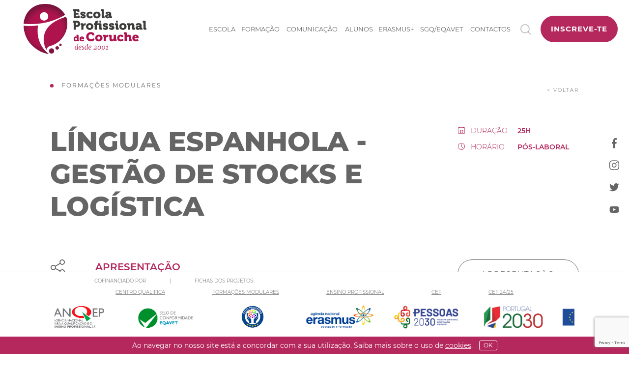

--- FILE ---
content_type: text/html; charset=utf-8
request_url: https://www.epcoruche.pt/pt/formacao/lingua-espanhola-gestao-de-stocks-e-logistica?p=1
body_size: 12264
content:




<!DOCTYPE html>
<html lang="pt">
<head>
    <meta charset="utf-8" />
    <meta name="viewport" content="width=device-width, initial-scale=1.0" />
    <title>L&#xED;ngua espanhola - gest&#xE3;o de stocks e log&#xED;stica - Escola Profissional de Coruche | EPC</title>
    <meta name="author" content="Bomsite">

    <!-- open graph -->
    <meta name="description" content="As Forma&#xE7;&#xF5;es Modulares s&#xE3;o a&#xE7;&#xF5;es de forma&#xE7;&#xE3;o certificadas e de curta dura&#xE7;&#xE3;o, pertencentes ao Cat&#xE1;logo Nacional de Qualifica&#xE7;&#xF5;es. ">
    <meta property="og:type" content="website" />
    <meta property="og:title" content="Forma&#xE7;&#xF5;es Modulares - L&#xED;ngua espanhola - gest&#xE3;o de stocks e log&#xED;stica" />
    <meta property="og:url" content="https://www.epcoruche.pt/pt/formacao/lingua-espanhola-gestao-de-stocks-e-logistica" />
    <meta property="og:image" content="/public/uploads/def886ff-68e1-402b-8edf-827eaf70552c.jpg" />
    <meta property="og:description" content="As Forma&#xE7;&#xF5;es Modulares s&#xE3;o a&#xE7;&#xF5;es de forma&#xE7;&#xE3;o certificadas e de curta dura&#xE7;&#xE3;o, pertencentes ao Cat&#xE1;logo Nacional de Qualifica&#xE7;&#xF5;es. ">


    <link rel="shortcut icon" href="/public/images/favicon.ico">

    <link rel="apple-touch-icon" sizes="180x180" href="/public/images/favicon/apple-touch-icon.png">
    <link rel="icon" type="image/png" sizes="32x32" href="/public/images/favicon/favicon-32x32.png">
    <link rel="icon" type="image/png" sizes="16x16" href="/public/images/favicon/favicon-16x16.png">
    <link rel="manifest" href="/public/images/favicon/site.webmanifest">
    <meta name="msapplication-TileColor" content="#da532c">
    <meta name="theme-color" content="#ffffff">

    <link rel="stylesheet" href="/public/css/all.min.css?v=EcCXTzJKexq1QSZaqs1BTqMb2d_IHBJ81PgDrHH5lic" />
    <link rel="stylesheet" href="/public/css/Main.min.css?v=kuAQAM11KGAKoNKjALcjnzlmdOYQ8gu29-lTTFraU1c" />
    <link rel="stylesheet" href="/public/css/Fonts.min.css?v=2OAZByMWSnopuAZwHTDqDfjhuJYjLipqsmijrdN04PA" />


    
</head>
<body class="pages com-rodape-fixed">
    <header class="pages">

        <div class="row justify-content-between align-items-center wrapper-header">
            <div class="col-auto col-md-4 col-lg-3 col-xl-auto order-1">

                <a class="logo" href="/">
                    <img src="/public/images/logo-black.png" title="Escola Profissional de Coruche | EPC" alt="Escola Profissional de Coruche | EPC" class="img-fluid logo white " />
                    <img src="/public/images/logo.png" title="Escola Profissional de Coruche | EPC" alt="Escola Profissional de Coruche | EPC" class="img-fluid logo black" />
                    <img src="/public/images/logo-icon.png" title="Escola Profissional de Coruche | EPC" alt="Escola Profissional de Coruche | EPC" class="img-fluid logo icon" />
                </a>
            </div>

            <div class=" col-12 col-xl-auto ml-auto pr-0 order-3 order-xl-2">
                <nav class="navbar">
                            <div>
                                    <a title="Escola" class="hasChildren " data-id="1">Escola</a>
                            </div>
                            <div>
                                    <a title="Forma&#xE7;&#xE3;o" class="hasChildren " data-id="9">Forma&#xE7;&#xE3;o</a>
                            </div>
                            <div>
                                    <a title="Comunica&#xE7;&#xE3;o" class="hasChildren " data-id="24">Comunica&#xE7;&#xE3;o</a>
                            </div>
                            <div>
                                    <a title="Alunos" class="hasChildren " data-id="17">Alunos</a>
                            </div>
                            <div>
                                    <a title="ERASMUS&#x2B;" class="hasChildren " data-id="42">ERASMUS&#x2B;</a>
                            </div>
                            <div>
                                    <a title="SGQ/EQAVET" class="hasChildren " data-id="27">SGQ/EQAVET</a>
                            </div>
                            <div>
                                    <a title="Contactos" class="" href="/pt/contactos" target="_self">Contactos</a>
                            </div>
                </nav>
            </div>

            <div class=" col-auto d-flex align-items-center pl-0 order-2 order-xl-3">
                <div>
                    <a class="search-show"><i class="icon-loupe"></i></a>
                </div>
                <div class="d-none">
                    <a><i class="icon-user"></i></a>
                </div>
                <div>
                    <a class="navbar-button">
                        <i class="icon-menu"></i>
                    </a>
                </div>
                <div>
                    <a class="apply" href="/pt/pre-inscricao">Inscreve-te</a>
                </div>
            </div>
        </div>
        <div class="wrapper-submenus">
                    <a class="nivel hasChildrenXs" href="javascript:" title="Escola" data-id="1">Escola</a>
                    <div class="wrapper-nivel2" data-menu="1">
                        <div class="collumns">
                            <a class="voltar d-block d-xl-none">&lt; &nbsp; Escola</a>
                                <div class="collumn">
                                        <a class="nivel2 hasChildrenXs2" data-id="2">EPC</a>
                                        <div class="wrapper-nivel3" data-menu="2">
                                            <a class="voltar2 d-block d-xl-none">&lt; &nbsp; EPC</a>
                                                <a class="nivel3 " href="/pt/a-epc" target="_self">A EPC</a>
                                                <a class="nivel3 " href="/pt/parcerias" target="_self">Parcerias</a>
                                            <div class="close-navbar" style="height:100%;" onclick="closeNavbarMenu();"></div>
                                        </div>
                                </div>
                                <div class="collumn">
                                        <a class="nivel2 hasChildrenXs2" data-id="6">Documentos</a>
                                        <div class="wrapper-nivel3" data-menu="6">
                                            <a class="voltar2 d-block d-xl-none">&lt; &nbsp; Documentos</a>
                                                <a class="nivel3 " href="/pt/documentos-legislacao" target="_self">Legisla&#xE7;&#xE3;o</a>
                                                <a class="nivel3 " href="/pt/documentos-internos" target="_self">Documentos Internos</a>
                                            <div class="close-navbar" style="height:100%;" onclick="closeNavbarMenu();"></div>
                                        </div>
                                </div>
                                <div class="collumn">
                                        <a class="nivel2 hasChildrenXs2" data-id="38">Contrata&#xE7;&#xE3;o</a>
                                        <div class="wrapper-nivel3" data-menu="38">
                                            <a class="voltar2 d-block d-xl-none">&lt; &nbsp; Contratação</a>
                                                <a class="nivel3 " href="/pt/recrutamento" target="_self">Recrutamento</a>
                                                <a class="nivel3 " href="/pt/candidatura-espontanea" target="_self">Candidatura Espont&#xE2;nea</a>
                                                <a class="nivel3 " href="/pt/contratacao-publica" target="_self">Contrata&#xE7;&#xE3;o P&#xFA;blica</a>
                                            <div class="close-navbar" style="height:100%;" onclick="closeNavbarMenu();"></div>
                                        </div>
                                </div>
                        </div>
                        <div class="close-navbar" style="height:100%;" onclick="closeNavbarMenu();"></div>
                    </div>
                    <a class="nivel hasChildrenXs" href="javascript:" title="Forma&#xE7;&#xE3;o" data-id="9">Forma&#xE7;&#xE3;o</a>
                    <div class="wrapper-nivel2" data-menu="9">
                        <div class="collumns">
                            <a class="voltar d-block d-xl-none">&lt; &nbsp; Formação</a>
                                <div class="collumn">
                                        <a class="nivel2 hasChildrenXs2" data-id="10">Forma&#xE7;&#xE3;o de Jovens</a>
                                        <div class="wrapper-nivel3" data-menu="10">
                                            <a class="voltar2 d-block d-xl-none">&lt; &nbsp; Formação de Jovens</a>
                                                <a class="nivel3 " href="/pt/formacoes/formacao-jovens/cursos-profissionais" target="_self">Cursos Profissionais</a>
                                                <a class="nivel3 " href="/pt/formacoes/formacao-jovens/cursos-cef" target="_self">Cursos de Educa&#xE7;&#xE3;o e Forma&#xE7;&#xE3;o</a>
                                            <div class="close-navbar" style="height:100%;" onclick="closeNavbarMenu();"></div>
                                        </div>
                                </div>
                                <div class="collumn">
                                        <a class="nivel2 hasChildrenXs2" data-id="12">Forma&#xE7;&#xE3;o de Adultos</a>
                                        <div class="wrapper-nivel3" data-menu="12">
                                            <a class="voltar2 d-block d-xl-none">&lt; &nbsp; Formação de Adultos</a>
                                                <a class="nivel3 " href="/pt/formacoes/formacao-adultos/formacoes-modulares" target="_self">Forma&#xE7;&#xF5;es Modulares</a>
                                                <a class="nivel3 " href="/pt/formacoes/formacao-adultos/rvcc" target="_self">Centro Qualifica - RVCC</a>
                                                <a class="nivel3 " href="/pt/formacoes/formacao-adultos/formacao-para-empresas" target="_self">Forma&#xE7;&#xE3;o para Empresas</a>
                                            <div class="close-navbar" style="height:100%;" onclick="closeNavbarMenu();"></div>
                                        </div>
                                </div>
                        </div>
                        <div class="close-navbar" style="height:100%;" onclick="closeNavbarMenu();"></div>
                    </div>
                    <a class="nivel hasChildrenXs" href="javascript:" title="Comunica&#xE7;&#xE3;o" data-id="24">Comunica&#xE7;&#xE3;o</a>
                    <div class="wrapper-nivel2" data-menu="24">
                        <div class="collumns">
                            <a class="voltar d-block d-xl-none">&lt; &nbsp; Comunicação</a>
                                <div class="collumn">
                                        <a class="nivel2 hasChildrenXs2" data-id="25">Multim&#xE9;dia</a>
                                        <div class="wrapper-nivel3" data-menu="25">
                                            <a class="voltar2 d-block d-xl-none">&lt; &nbsp; Multimédia</a>
                                                <a class="nivel3 " href="/pt/fotogaleria" target="_self">Fotogaleria</a>
                                                <a class="nivel3 " href="/pt/videogaleria" target="_self">Videogaleria</a>
                                            <div class="close-navbar" style="height:100%;" onclick="closeNavbarMenu();"></div>
                                        </div>
                                </div>
                                <div class="collumn">
                                        <a class="nivel2 hasChildrenXs2" data-id="26">Comunica&#xE7;&#xE3;o</a>
                                        <div class="wrapper-nivel3" data-menu="26">
                                            <a class="voltar2 d-block d-xl-none">&lt; &nbsp; Comunicação</a>
                                                <a class="nivel3 " href="/pt/noticias" target="_self">Not&#xED;cias</a>
                                            <div class="close-navbar" style="height:100%;" onclick="closeNavbarMenu();"></div>
                                        </div>
                                </div>
                        </div>
                        <div class="close-navbar" style="height:100%;" onclick="closeNavbarMenu();"></div>
                    </div>
                    <a class="nivel hasChildrenXs" href="javascript:" title="Alunos" data-id="17">Alunos</a>
                    <div class="wrapper-nivel2" data-menu="17">
                        <div class="collumns">
                            <a class="voltar d-block d-xl-none">&lt; &nbsp; Alunos</a>
                                <div class="collumn">
                                        <a class="nivel2 hasChildrenXs2" data-id="18">Secretaria Digital</a>
                                        <div class="wrapper-nivel3" data-menu="18">
                                            <a class="voltar2 d-block d-xl-none">&lt; &nbsp; Secretaria Digital</a>
                                                <a class="nivel3 " href="/pt/informacoes" target="_self">Informa&#xE7;&#xF5;es Gerais</a>
                                                <a class="nivel3 " href="/pt/secretaria-digital" target="_self">Efetuar Pedido/Requisi&#xE7;&#xE3;o</a>
                                            <div class="close-navbar" style="height:100%;" onclick="closeNavbarMenu();"></div>
                                        </div>
                                </div>
                                <div class="collumn">
                                        <a class="nivel2 hasChildrenXs2" data-id="19">Alunos</a>
                                        <div class="wrapper-nivel3" data-menu="19">
                                            <a class="voltar2 d-block d-xl-none">&lt; &nbsp; Alunos</a>
                                                <a class="nivel3 " href="/pt/antigos-alunos" target="_self">Antigos Alunos</a>
                                                <a class="nivel3 " href="/pt/premios-merito" target="_self">Pr&#xE9;mios de M&#xE9;rito</a>
                                            <div class="close-navbar" style="height:100%;" onclick="closeNavbarMenu();"></div>
                                        </div>
                                </div>
                                <div class="collumn">
                                        <a class="nivel2 hasChildrenXs2" data-id="52">Emprego</a>
                                        <div class="wrapper-nivel3" data-menu="52">
                                            <a class="voltar2 d-block d-xl-none">&lt; &nbsp; Emprego</a>
                                                <a class="nivel3 " href="/pt/ofertas" target="_self">Ofertas de Emprego</a>
                                                <a class="nivel3 " href="/pt/registe-aqui-a-sua-oferta" target="_self">Registe aqui a sua oferta</a>
                                            <div class="close-navbar" style="height:100%;" onclick="closeNavbarMenu();"></div>
                                        </div>
                                </div>
                        </div>
                        <div class="close-navbar" style="height:100%;" onclick="closeNavbarMenu();"></div>
                    </div>
                    <a class="nivel hasChildrenXs" href="javascript:" title="ERASMUS&#x2B;" data-id="42">ERASMUS&#x2B;</a>
                    <div class="wrapper-nivel2" data-menu="42">
                        <div class="collumns">
                            <a class="voltar d-block d-xl-none">&lt; &nbsp; ERASMUS+</a>
                                <div class="collumn">
                                        <a class="nivel2 hasChildrenXs2" data-id="45">ERASMUS&#x2B;</a>
                                        <div class="wrapper-nivel3" data-menu="45">
                                            <a class="voltar2 d-block d-xl-none">&lt; &nbsp; ERASMUS+</a>
                                                <a class="nivel3 " href="/pt/programa" target="_self">Programa</a>
                                                <a class="nivel3 " href="/pt/candidaturas-erasmus" target="_self">Candidaturas</a>
                                            <div class="close-navbar" style="height:100%;" onclick="closeNavbarMenu();"></div>
                                        </div>
                                </div>
                        </div>
                        <div class="close-navbar" style="height:100%;" onclick="closeNavbarMenu();"></div>
                    </div>
                    <a class="nivel hasChildrenXs" href="javascript:" title="SGQ/EQAVET" data-id="27">SGQ/EQAVET</a>
                    <div class="wrapper-nivel2" data-menu="27">
                        <div class="collumns">
                            <a class="voltar d-block d-xl-none">&lt; &nbsp; SGQ/EQAVET</a>
                                <div class="collumn">
                                        <a class="nivel2 hasChildrenXs2" data-id="28">Sistema de Gest&#xE3;o de Qualidade</a>
                                        <div class="wrapper-nivel3" data-menu="28">
                                            <a class="voltar2 d-block d-xl-none">&lt; &nbsp; Sistema de Gestão de Qualidade</a>
                                                <a class="nivel3 " href="/pt/politica-de-qualidade" target="_self">Pol&#xED;tica da Qualidade</a>
                                                <a class="nivel3 " href="/pt/resultados-sgq" target="_self">Resultados</a>
                                                <a class="nivel3 " href="/pt/sugestoes" target="_self">Sugest&#xF5;es</a>
                                            <div class="close-navbar" style="height:100%;" onclick="closeNavbarMenu();"></div>
                                        </div>
                                </div>
                        </div>
                        <div class="close-navbar" style="height:100%;" onclick="closeNavbarMenu();"></div>
                    </div>
                    <a class="nivel" title="Contactos" href="/pt/contactos" target="_self">Contactos</a>
            <div class="close-navbar" style="height:100%;" onclick="closeNavbarMenu();"></div>
        </div>
    </header>


    





<div class="wrapper course-page page-content">
    <div class="container-bst">
        <div class="row justify-content-between">
            <div class="col-sm-auto order-1 order-sm-0">
                    <div class="textWithLine">
                        Forma&#xE7;&#xF5;es Modulares
                    </div>
            </div>
            <div class="col-sm-auto order-0 order-sm-1 text-right pb-3 pb-sm-0">
                <a class="back" href="/pt/formacoes?p=1">
                    &lt; voltar
                </a>
            </div>
        </div>


        <div class="row justify-content-between">
            <div class="col-lg-9">
                <h1>L&#xED;ngua espanhola - gest&#xE3;o de stocks e log&#xED;stica</h1>
            </div>
            <div class="col-lg-3 details">
                <table class="w-100 mb-4 mb-lg-0">
                    <tr class="mb-3">
                        <td class="label">
                            <i class="icon-holidays mr-2"></i> Dura&#xE7;&#xE3;o
                        </td>
                        <td></td>
                        <td class="value">
                            25h
                        </td>
                    </tr>
                    <tr height="10"><td></td></tr>
                    <tr class="mb-3">
                        <td class="label">
                            <i class="icon-clock mr-2"></i> Hor&#xE1;rio
                        </td>
                        <td></td>
                        <td class="value">
                            P&#xF3;s-laboral
                        </td>
                    </tr>
                    <tr height="10"><td></td></tr>

                    <tr class="mb-3 d-none">
                        <td class="label">
                            <i class="icon-shuttle mr-2"></i> In&#xED;cio
                        </td>
                        <td></td>
                        <td class="value">
                            21 set 2021
                        </td>
                    </tr>
                </table>
            </div>
        </div>


        <div class="row mb-5">
            <div class="col-xl-1 order-0">
                <i class="icon-share cursor-pointer mr-2 d-inline-block" data-toggle="collapse" href="#share-icons"></i>
                <div id="share-icons" class="collapse">
                    <a href="#" data-share="facebook">
                        <i class="icon-facebook"></i>
                    </a>
                    <a href="#" data-share="twitter">
                        <i class="icon-twitter"></i>
                    </a>
                    <a href="#" data-share="whatsapp">
                        <i class="icon-whatsapp"></i>
                    </a>
                    <a href="#" data-share="mail">
                        <i class="icon-email"></i>
                    </a>
                </div>
            </div>

            <div class="col-xl-8 order-2 order-xl-1">
                    <div class="information presentation" id="presentation">
                        <div class="title">
                            Apresenta&#xE7;&#xE3;o
                        </div>
                        <div class="text">
                            <p>As Forma&ccedil;&otilde;es Modulares s&atilde;o a&ccedil;&otilde;es de forma&ccedil;&atilde;o certificadas e de curta dura&ccedil;&atilde;o, pertencentes ao Cat&aacute;logo Nacional de Qualifica&ccedil;&otilde;es. Gratuitas e Subsidiadas.</p>
<p>Englobam-se em percursos qualificantes compostos por tr&ecirc;s m&oacute;dulos, podendo os mesmo variar entre 75 e 125 horas, em sess&otilde;es presenciais ou &agrave; dist&acirc;ncia.</p>
                        </div>
                    </div>

                    <div class="information requirements" id="requirements">
                        <div class="title">
                            Requisitos
                        </div>
                        <div class="text">
                            <p>Destinam-se a ativos empregados e desempregados h&aacute; menos de um ano.</p>
                        </div>
                    </div>




            </div>

            <div class="col-xl-3 order-1 order-xl-2 pb-3 pb-xl-0">
                <div class="menu-lateral">
                        <a class="submit menus" href="#presentation">

                            Apresenta&#xE7;&#xE3;o
                        </a>

                        <a class="submit menus" href="#requirements">
                            Requisitos
                        </a>






                    <a class="submit purple" href="#applyNow">
                        Inscreve-te já
                    </a>

                </div>
            </div>
        </div>
    </div>

    <div id="video">
        <div class="container-bst">
            <div class="row justify-content-center">
                <div class="col-12 col-lg-10 col-xl-8">
                </div>
            </div>
        </div>
    </div>










    <div class="form-wrapper" id="applyNow">
        <div class="container-bst">
                <div class="pretitle">Aceita o desafio</div>
                <div class="title">Inscreve-te j&#xE1;!</div>
                <div class="subtitle">Pr&#xE9;-inscri&#xE7;&#xE3;o</div>
                
<form method="post" enctype="multipart/form-data" class="appy-form form" action="/pt/formacao/lingua-espanhola-gestao-de-stocks-e-logistica?p=1">
    <div>
        
    </div>
    <input type="hidden" name="token" id="token" />
    <div class="row mb-5">
        <div class="col-12">
            <div class="group-title">Oferta  </div>
        </div>
        <div class="col-12 col-xl-4" id="selectCategory"></div>
        <div class="col-12 col-xl-4 d-none" id="selectSubCategory"></div>
        <div class="col-12 col-xl-4 d-none" id="selectCourse"></div>
    </div>

    <div class="row">
        <div class="col-12">
            <div class="group-title">Dados pessoais</div>
        </div>
        <div class="col-12 col-xl-4 withParent">
            <div class="phgroup">
                <input name="SchoolYear" id="SchoolYear" class="default" type="text" />
                <label>Ano letivo *</label>
            </div>
        </div>
        <div class="col-12 col-xl-4">
            <div class="phgroup">
                <input name="Name" id="Name" class="default required" type="text" />
                <label>Nome completo *</label>
            </div>
        </div>
        <div class="col-12 col-xl-4">
            <div class="phgroup">
                <input name="BirthDate" id="BirthDate" class="required default datepicker-div" data-end="16y" type="text" />
                <label>Data de nascimento *</label>
            </div>
        </div>

        <div class="col-12 col-xl-4">
            <div class="phgroup">
                <input name="Contact" id="Contact" class="default required" type="text" />
                <label>Contacto * </label>
            </div>
        </div>

        <div class="col-12 col-xl-4">
            <div class="phgroup">
                <select name="IdentificationDocument" id="IdentificationDocument" class="required">
                    <option></option>
                    <option value="CC">CC</option>
                    <option value="Passaporte">Passaporte</option>
                </select>
                <label>Doc. identifica&#xE7;&#xE3;o * </label>
            </div>
        </div>

        <div class="col-12 col-xl-4">
            <div class="phgroup">
                <input name="IdentificationNumber" id="IdentificationNumber" class="default required" type="text" />
                <label>N&#xBA; do documento *  </label>
            </div>

        </div>
        <div class="col-12 col-xl-4">
            <div class="phgroup">
                <input name="IdentificationValidity" id="IdentificationValidity" class="required default datepicker-div" data-end="+16y" type="text" />
                <label>Validade do documento *</label>
            </div>
        </div>

        <div class="col-12 col-xl-4">
            <div class="phgroup">
                <input name="Email" id="name" class="default required" type="email" />
                <label>Email * </label>
            </div>
        </div>
        <div class="col-12 col-xl-8">
            <div class="phgroup">
                <input name="Address" id="Address" class="default " type="text" />
                <label>Morada completa *</label>
            </div>
        </div>
        <div class="col-12 col-xl-4">
            <div class="phgroup">
                <input name="ZipCode" id="ZipCode" class="default " type="text" />
                <label>C&#xF3;digo postal *  </label>
            </div>
        </div>
        <div class="col-12 col-xl-4">
            <div class="phgroup">
                <input name="City" id="City" class="default required" type="text" />
                <label>Localidade *  </label>
            </div>
        </div>

        <div class="col-12 col-xl-4">
            <div class="phgroup">
                <input name="Nationality" id="Nationality" class="default required" type="text" />
                <label>Nacionalidade *  </label>
            </div>
        </div>

        <div class="col-12 col-xl-4">
            <div class="phgroup">
                <input name="PlaceOfBirth" id="PlaceOfBirth" class="default required" type="text" />
                <label>Naturalidade * <small>(freguesia e concelho)</small>  </label>
            </div>
        </div>
        <div class="col-12 withParent">
            <div class="group-title">Agregado familiar</div>
        </div>
        <div class="col-12 col-xl-4 withParent">
            <div class="phgroup">
                <input name="FatherName" id="FatherName" class="default" type="text" />
                <label>Nome do pai *  </label>
            </div>
        </div>
        <div class="col-12 col-xl-4 withParent">
            <div class="phgroup">
                <input name="MotherName" id="MotherName" class="default" type="text" />
                <label>Nome da m&#xE3;e *  </label>
            </div>
        </div>
        <div class="col-12 col-xl-4 withParent">
            <div class="phgroup">
                <input name="FamilyMembers" id="FamilyMembers" class="default " type="number" step="1" min="0" max="99" />
                <label>N&#xBA; ele. do agregado familiar *  </label>
            </div>
        </div>
        <div class="col-12 col-xl-4 withParent">
            <div class="phgroup">
                <input name="HouseMembers" id="HouseMembers" class="default " type="text" />
                <label>Pessoas com quem vive o aluno *  </label>
            </div>
        </div>
        <div class="col-12 withParent">
            <div class="group-title">Encarregado de educa&#xE7;&#xE3;o</div>
        </div>
        <div class="col-12 col-xl-4 withParent">
            <div class="phgroup">
                <input type="text" id="ParentType" name="ParentType" class="default" />
                <label>Parentesco enc. educa&#xE7;&#xE3;o  </label>
            </div>
        </div>
        <div class="col-12 col-xl-4 withParent">
            <div class="phgroup">
                <input name="ParentName" id="ParentName" class="default " type="text" />
                <label>Nome enc. educa&#xE7;&#xE3;o  </label>
            </div>
        </div>
        <div class="col-12 col-xl-4 withParent">
            <div class="phgroup">
                <input name="ContactParent" id="ContactParent" class="default " type="text" />
                <label>Contacto enc. educa&#xE7;&#xE3;o  </label>
            </div>
        </div>
        <div class="col-12 col-xl-4 withParent">
            <div class="phgroup">
                <input name="ParentEmail" id="ParentEmail" class="default " type="text" />
                <label>Email  </label>
            </div>
        </div>
        <div class="col-12 col-xl-8 withParent">
            <div class="phgroup">
                <input name="ParentAdress" id="ParentAdress" class="default " type="text" />
                <label>Morada  </label>
            </div>
        </div>
        <div class="col-12 col-xl-4 withParent">
            <div class="phgroup">
                <input name="ParentZipCode" id="ParentZipCode" class="default " type="text" />
                <label>C&#xF3;digo postal  </label>
            </div>
        </div>
        <div class="col-12 col-xl-4 withParent">
            <div class="phgroup">
                <input name="ParentCity" id="ParentCity" class="default " type="text" />
                <label>Localidade *  </label>
            </div>
        </div>
        <div class="col-12">
            <div class="group-title">Habilita&#xE7;&#xF5;es liter&#xE1;rias</div>
        </div>

        <div class="col-12 col-xl-4">
            <div class="phgroup">
                <select name="QualificationId" id="QualificationId"><option value=""></option>
<option value="1">9&#xBA; Ano</option>
<option value="2">10&#xBA; Ano</option>
<option value="3">11&#xBA; Ano</option>
<option value="4">12&#xBA; Ano</option>
<option value="5">Licenciatura</option>
<option value="6">Mestrado</option>
<option value="7">Doutoramento</option>
<option value="8">Outro</option>
<option value="9">&lt;4&#xBA; Ano</option>
<option value="10">4&#xBA; Ano</option>
<option value="11">6&#xBA; Ano</option>
</select>
                <label>Habilita&#xE7;&#xF5;es acad&#xE9;micas *  </label>
            </div>
        </div>
        <div class="col-12 col-xl-4 withParent">
            <div class="phgroup">
                <select name="Concluded" id="Concluded" class="default">
                    <option value="Concluiu"> Concluiu</option>
                    <option value="N&#xE3;o concluiu"> N&#xE3;o concluiu</option>
                    <option value="Abandonou"> Abandonou</option>
                </select>
                <label>Concluiu *</label>
            </div>
        </div>
        <div class="col-12 col-xl-4 withParent">
            <div class="phgroup">
                <input name="DataQualification" id="DataQualification" class="default " type="text" />
                <label>Ano letivo *  </label>
            </div>
        </div>
        <div class="col-12 col-xl-4 withParent">
            <div class="phgroup">
                <input name="EducationalEstablishment" id="EducationalEstablishment" class="default " type="text" />
                <label>Estabelecimento de ensino *  </label>
            </div>
        </div>
        <div class="col-12">
            <div class="group-title">Outros dados</div>
        </div>
        <div class="col-12 col-xl-4 noParent">
            <div class="phgroup">
                <input name="Niss" id="Niss" class="default" type="text" />
                <label>Niss *  </label>
            </div>
        </div>
        <div class="col-12 col-xl-4 noParent">
            <div class="phgroup">
                <input name="Tin" id="Tin" class="default" type="text" />
                <label>Nif * </label>
            </div>
        </div>
        <div class="col-12 col-xl-4 noParent">
            <div class="phgroup">
                <select name="ProfessionalStatusId" id="ProfessionalStatusId" class="default"><option value=""></option>
<option value="1">Empregado</option>
<option value="2">Desempregado h&#xE1; menos de 1 ano</option>
<option value="3">Desempregado h&#xE1; mais de 1 ano</option>
<option value="4">Empregado por conta pr&#xF3;pria</option>
<option value="5">Empregado por conta de outrem</option>
</select>
                <label>Situa&#xE7;&#xE3;o profissional *  </label>
            </div>
        </div>
        <div class="col-12 col-xl-4 noParent withProfession">
            <div class="phgroup">
                <input name="Profession" id="Profession" class="default" type="text" />
                <label>Setor profissional *  </label>
            </div>
        </div>
        <div class="col-12 ">
            <div class="phgroup">
                <div class="fake-input d-flex justify-content-between align-items-center">
                    <div class="file">
                        &nbsp;
                    </div>
                    <i class="icon-upload"></i>
                </div>
                <input class="default" type="file" id="File_File" name="File.File" />
                <label>Upload </label>
            </div>
        </div>
    </div>

    <div class="row justify-content-between">
        <div class="col-12 col-xl-8">
            <label class="checkbox-container">
                <input type="checkbox" name="check1" id="rgpd">
                <span>
                    Aceito que a EPC efetue o tratamento dos dados pessoais recolhidos neste formulário de acordo com a sua <a target="_blank" href="/pt/politica-de-privacidade">política de privacidade</a>, respeitando o Regulamento Geral de Proteção de Dados.
                </span>
                <span class="checkmark"></span>
            </label>
            <div class="withParent">
                <label class="checkbox-container ">
                    <input type="checkbox" name="check2" id="rgpd2">
                    <span>

                        Como Encarregado de Educação de candidato menor de 16 anos, concedo a devida autorização parental para o tratamento dos dados recolhidos, pelo EPC, de acordo com a sua <a target="_blank" href="/pt/politica-de-privacidade">política de privacidade</a>, respeitando o Regulamento Geral de Proteção de Dados.

                    </span>
                    <span class="checkmark"></span>
                </label>
            </div>
        </div>
        <div class="col-12 col-xl-3 ">
            <button type="button" class="submit">Enviar pr&#xE9;-inscri&#xE7;&#xE3;o</button>
        </div>
    </div>
<input name="AntiForgery" type="hidden" value="CfDJ8CJhNwB9LSFLu2ZTXa55cRdObA4afwxw0ZUxpbFKtHo-flfpEasvFQ-hTrMSFst79H1FpTHNkG6cmNupyZUMmD8Od_OwMrWjaVadcUSIv9p0b8qioYo5h7SHV1c3D4W-p6Rch5Hw7BRTyXSXctCwAwI" /></form>


        </div>
    </div>


    <div class="navigation">
        <div class="container-bst">
            <div class="row justify-content-between">
                <div class="col-6 col-xl-5">
                        <a class="plusSign" href="/pt/formacao/ufcd-4274-comunicacao-visual-fotografia-e-video?p=1">
                            <span class="text-right">
                                <span class="d-none d-sm-block d-xl-inline-block"><b>(UFCD 4274) Comunica&#xE7;&#xE3;o Visual - fotografia e v&#xED;deo</b></span><span class="d-block d-sm-none d-xl-inline-block pl-xl-2"><span class="d-none d-sm-inline-block">|</span> Anterior</span>
                            </span>
                            <div class="ml-3">
                                <i class="icon-next icon-flip-h"></i>
                            </div>
                        </a>
                </div>

                <div class="col-6 col-xl-5">
                </div>
            </div>
        </div>
    </div>
</div>


<hr class="mb-0 mt-5" />



    <footer id="footer">

        <div class="socialNewsletter">
            <div class="scrollUp"><div>Back to top</div></div>
            <div class="container-bst">
                <div class="row justify-content-between">
                    <div class="col-xl-3 social d-flex flex-column mb-5 mb-xl-0">
                        <div class="textWithLine">Somos sociais</div>
                        <div class="row mt-auto ">
                            <div class="col-auto ">
                                <a target="_blank" href="https://www.facebook.com/epcoruche/">
                                    <i class="icon-facebook"></i>
                                </a>
                            </div>

                            <div class="col-auto ">
                                <a target="_blank" href="https://www.instagram.com/epcoruche/">
                                    <i class="icon-instagram"></i>
                                </a>
                            </div>

                            <div class="col-auto ">
                                <a target="_blank" href="https://twitter.com/epcoruche">
                                    <i class="icon-twitter"></i>
                                </a>
                            </div>

                            <div class="col-auto ">
                                <a target="_blank" href="https://www.youtube.com/@escolaprofissionaldecoruch568">
                                    <i class="icon-youtube"></i>
                                </a>
                            </div>
                            <div class="col-auto d-none">
                                <a target="_blank">
                                    <i class="icon-fabrica"></i>
                                </a>
                            </div>

                            <div class="col-auto d-none">
                                <a target="_blank">
                                    <i class="icon-linkedin"></i>
                                </a>
                            </div>
                        </div>
                    </div>
                    <div class="col-xl-9 newsletter">

                        <form method="post" action="/newsletter">
                            <div class="textWithLine">Subscreve</div>
                            <div class="row align-items-start flex-wrap flex-xl-nowrap">
                                <div class="col-12 col-xl-auto align-self-end">
                                    <div class="title">
                                        Newsletter

                                    </div>
                                </div>
                                <div class="col-12 col-md ">


                                    <div class="row">
                                        <div class="col-md">
                                            <input type="email" name="email" id="email" required />
                                        </div>
                                        <div class="col-auto py-3 py-md-0">

                                            <button type="submit" class="submit">Subscreve</button>
                                        </div>

                                        <div class="col-12">
                                            <label class="mt-2 checkbox-container" for="rgpdNewsletter">
                                                <input type="checkbox" name="rgpd" required id="rgpdNewsletter">
                                                <span>
                                                    Aceito que a EPC efetue o tratamento dos dados pessoais recolhidos neste campo de acordo com a sua <a target="_blank" href="/pt/politica-de-privacidade">política de privacidade</a>, respeitando o Regulamento Geral de Proteção de Dados.
                                                </span>
                                                <span class="checkmark"></span>
                                            </label>

                                        </div>
                                    </div>

                                </div>
                            </div>
                        <input name="AntiForgery" type="hidden" value="CfDJ8CJhNwB9LSFLu2ZTXa55cRdObA4afwxw0ZUxpbFKtHo-flfpEasvFQ-hTrMSFst79H1FpTHNkG6cmNupyZUMmD8Od_OwMrWjaVadcUSIv9p0b8qioYo5h7SHV1c3D4W-p6Rch5Hw7BRTyXSXctCwAwI" /></form>
                    </div>
                </div>
            </div>
        </div>
        <div class="menus">
            <div class="container-bst">
                <div class="row justify-content-center">
                            <div class="col-12 col-md-auto text-center mb-3 mb-md-0">
                                <a href="/pt/politica-de-privacidade" target="_self">
                                    Pol&#xED;tica de Privacidade
                                </a>
                            </div>
                            <div class="col-12 col-md-auto text-center mb-3 mb-md-0">
                                <a href="https://www.livroreclamacoes.pt/inicio" target="_blank">
                                    Livro de Reclama&#xE7;&#xF5;es Online
                                </a>
                            </div>
                            <div class="col-12 col-md-auto text-center mb-3 mb-md-0">
                                <a href="/pt/contactos" target="_self">
                                    Contactos
                                </a>
                            </div>
                </div>

                <div class="row justify-content-center">
                    <div class="col-auto">
                        <div class="signature text-center">
                            EPC - ESCOLA PROFISSIONAL DE CORUCHE © TODOS OS DIREITOS RESERVADOS  –  DESENVOLVIDO POR <a href="http://www.bomsite.com" target="_blank">BOMSITE</a>
                        </div>
                    </div>
                </div>
            </div>
        </div>



        <div class="sponsors rodape-fixed" id="sponsors" style="padding-bottom:calc(35px &#x2B; 5px);">
            <div class="container-bst">
                <div class="row">
                    <div class="col-12 col-lg-auto pl-xl-5">
                        <div class="rodape-sm pb-1 pb-xl-2 pl-xl-5">
                            <span class="">Cofinanciado por</span>
                            <span class="px-2 px-sm-4 px-md-5">|</span>
                            <span class="">Fichas dos projetos:</span>
                        </div>
                    </div>
                    <div class="col-12 col-lg">
                        <div class="rodape-sm pb-1 pb-xl-2 justify-content-between justify-content-xl-center">
                            <a class="px-0 px-xl-5 pr-2 pr-xl-0" target="_blank" href="/public/PESSOAS2030_FichaOperacao_CQ.pdf">CENTRO QUALIFICA</a>
                            <a class="px-0 px-xl-5 pr-2 pr-xl-0" target="_blank" href="/public/PESSOAS2030_FichaOperacao_fmc_2025.pdf">FORMAÇÕES MODULARES</a>
                            <a class="px-0 px-xl-5 pr-2 pr-xl-0" target="_blank" href="/public/PESSOAS2030_FichaOperacao_EP_2025.pdf">ENSINO PROFISSIONAL</a>
                            <a class="px-0 px-xl-5 pr-2 pr-xl-0" target="_blank" href="/public/PESSOAS2030_FichaOperacao_CEF-1.pdf">CEF</a>
                            <a class="px-0 px-xl-5" target="_blank" href="/public/PESSOAS2030_FichaOperacao_CEF_2025-2.pdf">CEF 24/25</a>
                        </div>
                    </div>
                </div>
                <div class="slider-sponsors slick-flex">
                            <a class="sponsor" target="_blank" href="https://anqep.gov.pt/np4/home.html">
                                <img src="/public/cache/1496e59e-5e5b-458a-aad5-d3dfdf3fdaa7-710-0.jpg" alt="ANQEP" title="ANQEP">
                            </a>
                            <a class="sponsor" target="_blank" href="https://ec.europa.eu/social/main.jsp?catId=1536&amp;langId=en">
                                <img src="/public/cache/afa5436a-7623-4b73-aeff-02614cd57651-710-0.jpg" alt="EQAVET" title="EQAVET">
                            </a>
                            <a class="sponsor" target="_blank" href="https://www.cnpdpcj.gov.pt/selo-protetor">
                                <img src="/public/cache/54336526-7024-4df2-b1cf-86cd7e1105a3-710-0.jpg" alt="Selo Protetor" title="Selo Protetor">
                            </a>
                            <a class="sponsor" target="_blank" href="https://www.erasmusmais.pt/">
                                <img src="/public/cache/c4da0e7b-ee38-468e-9c46-11dddf1463b3-710-0.jpg" alt="Erasmus" title="Erasmus">
                            </a>
                            <a class="sponsor" target="_blank" href="https://pessoas2030.gov.pt/">
                                <img src="/public/cache/f5f9b956-6b95-4dbd-ab1f-f06815e0f455-710-0.jpg" alt="Pessoas 2030" title="Pessoas 2030">
                            </a>
                            <a class="sponsor" target="" href="">
                                <img src="/public/cache/c15194de-8a44-43bd-838a-6898de19f6c8-710-0.jpg" alt="2030" title="2030">
                            </a>
                            <a class="sponsor" target="" href="">
                                <img src="/public/cache/228751b6-9208-4541-ba0e-99cef0b2a372-710-0.jpg" alt="UE" title="UE">
                            </a>
                </div>
            </div>
        </div>


    </footer>

        <div id="cookieConsentBar" class="bg-consent text-center p-1 w-100 position-fixed bottom-0 z-index-66">
            <div class="color-white d-inline-block font-size-14 mr-2">
                Ao navegar no nosso site est&#xE1; a concordar com a sua utiliza&#xE7;&#xE3;o. Saiba mais sobre o uso de <a href="/pt/politica-de-privacidade" target="_blank" class="color-white-important text-lowercase text-underline">Cookies</a>.
            </div>
            <button id="cookieConsent" class="btn btn-sm btn-outline-white py-0 px-2" data-remove-style="sponsors">OK</button>
        </div>

    <div class="social-network ">
        <div>
            <a class="" target="_blank" href="https://www.facebook.com/epcoruche/">
                <i class="icon-facebook"></i>
            </a>
            <a class="" target="_blank" href="https://www.instagram.com/epcoruche/">
                <i class="icon-instagram"></i>
            </a>
            <a class="" target="_blank" href="https://twitter.com/epcoruche">
                <i class="icon-twitter"></i>
            </a>
            <a class="" target="_blank" href="https://www.youtube.com/@escolaprofissionaldecoruch568">
                <i class="icon-youtube"></i>
            </a>
            <a class="d-none" target="_blank">
                <i class="icon-fabrica"></i>
            </a>
            <a class="d-none" target="_blank">
                <i class="icon-linkedin"></i>
            </a>
        </div>
    </div>


    <div class="search-bar">

        <div class="container-bst">
            <form method="get" id="frmPesquisa" action="/pt/pesquisa">
                <div class="row d-flex justify-content-center align-items-center">
                    <div class="col-12  col-md-10 col-lg-6">
                        <div class="row justify-content-between align-items-baseline mb-3 mb-lg-0">
                            <div class="col-12 position-relative">
                                <div class="title">O QUE PROCURA?</div>
                            </div>
                        </div>
                        <div class="row align-items-center ">
                            <div class="col-12 col-lg-auto flex-grow-1  position-relative mb-3 mb-lg-0">
                                <input name="search" id="search" placeholder="Efetue a sua pesquisa" MaxLength="50" TextMode="Search" autocomplete="off" autocorrect="off" autocapitalize="none" spellcheck="false" role="textbox" />

                            </div>
                            <div class="col-12 col-lg-auto position-relative">
                                <button type="submit" class="d-none d-lg-flex">
                                    <i class="icon icon-loupe"></i>
                                </button>
                                <button type="submit" class=" outlinewhite w-100 d-block d-lg-none">
                                    Pesquisar
                                </button>
                            </div>

                        </div>
                    </div>
                </div>
            </form>
        </div>
        <a class="search-close"><i class="icon-plus icon-rotate-45"></i></a>
    </div>
    <div class="overlay"></div>

    <!-- schema org -->
    <script type="application/ld+json">
    {
        "@context": "http://schema.org",
        "@type": "Website",
        "url": "https://www.epcoruche.pt",
        "potentialAction": {
            "@type": "SearchAction",
            "target": "?search={search_term_string}",
            "query-input": "required name=search_term_string"
        }
    }
    </script>
    <script type="application/ld+json">
    {
        "@context" : "http://schema.org",
        "@type" : "Organization",
        "name" : "Escola Profissional de Coruche | EPC",
        "url": "https://www.epcoruche.pt",
        "logo": "https://www.epcoruche.pt/public/images/logo-fb.jpg",
        "sameAs": ["https://www.facebook.com/epcoruche/","https://www.instagram.com/epcoruche/","https://www.youtube.com/@escolaprofissionaldecoruch568"]
    }
    </script>

        <script async="async" src="https://www.googletagmanager.com/gtag/js?id=G-NFVY3J4QDF"></script>
        <script>
        window.dataLayer = window.dataLayer || [];
        function gtag() { dataLayer.push(arguments); }
        gtag('js', new Date());
        gtag('config', 'G-NFVY3J4QDF');
        </script>

    <div id="blueimp-gallery" class="blueimp-gallery blueimp-gallery-controls" aria-label="image gallery" aria-modal="true" role="dialog">
        <div class="slides" aria-live="polite"></div>
        <h3 class="title"></h3>
        <a class="prev" aria-controls="blueimp-gallery" aria-label="previous slide" aria-keyshortcuts="ArrowLeft"></a>
        <a class="next" aria-controls="blueimp-gallery" aria-label="next slide" aria-keyshortcuts="ArrowRight"></a>
        <a class="close" aria-controls="blueimp-gallery" aria-label="close" aria-keyshortcuts="Escape"></a>
        <a class="play-pause" aria-controls="blueimp-gallery" aria-label="play slideshow" aria-keyshortcuts="Space" aria-pressed="false" role="button"></a>
        <ol class="indicator"></ol>
    </div>

    <script src="/public/js/scripts.min.js?v=_uwh3e_PzjXyh_qrVibxheI32AlZlnIEVyn2q59vRWE"></script>
    

<script type="text/javascript">
    window.addEventListener("load", function () {
        $(".modal.flash-message").modal("show");
    })
</script>

    <div class="modal fade" id="ytModal" tabindex="-1" role="dialog" aria-labelledby="Video" aria-hidden="true">
        <div class="modal-dialog">
            <div class="modal-content">
                <div class="modal-header px-2 pt-1 pb-2">
                    <button type="button" class="close" data-dismiss="modal" aria-hidden="true">×</button>
                </div>
                <div class="modal-body hytPlayerWrap">
                    <iframe width="100%" height="500" frameborder="0" allowfullscreen="" allownetworking="internal" allow="accelerometer; autoplay; encrypted-media; gyroscope; picture-in-picture; fullscreen"></iframe>
                </div>
            </div>
        </div>
    </div>



    <script type="text/javascript">
        SlickSponsors();
    </script>


    
    <script type="text/javascript">
        let coursesIds = 28;
        let category = "5";
        let subcategory = "5";
        let locked = true;

        $(".menu-lateral .submit").on("click", function (event) {
            event.preventDefault();
            let divId = $(this).attr("href");
            $(".menu-lateral .submit").removeClass("clicked");
            $(this).addClass("clicked");
            if (divId != "") scrollToDiv(divId, 600, 100);
        });
    </script>

    <script src="https://www.google.com/recaptcha/api.js?render=6LdIUfYbAAAAAFYdVERrX3CXrIa5bRpeZjEdG14i"></script>

</body>
</html>

--- FILE ---
content_type: text/html; charset=utf-8
request_url: https://www.epcoruche.pt/formacao/list-category
body_size: 231
content:
<div class="phgroup">
    <select id="category" name="category" readonly="readonly" class="default required"><option value=""></option>
<option value="3">Cursos Profissionais</option>
<option value="4">Cursos CEF</option>
<option selected="selected" value="5">Forma&#xE7;&#xF5;es Modulares</option>
<option value="6">Forma&#xE7;&#xE3;o para Empresas</option>
<option value="9">RVCC</option>
</select>
    <label>Categoria *</label>
</div>

--- FILE ---
content_type: text/html; charset=utf-8
request_url: https://www.google.com/recaptcha/api2/anchor?ar=1&k=6LdIUfYbAAAAAFYdVERrX3CXrIa5bRpeZjEdG14i&co=aHR0cHM6Ly93d3cuZXBjb3J1Y2hlLnB0OjQ0Mw..&hl=en&v=N67nZn4AqZkNcbeMu4prBgzg&size=invisible&anchor-ms=20000&execute-ms=30000&cb=2s0uu6saad7
body_size: 48578
content:
<!DOCTYPE HTML><html dir="ltr" lang="en"><head><meta http-equiv="Content-Type" content="text/html; charset=UTF-8">
<meta http-equiv="X-UA-Compatible" content="IE=edge">
<title>reCAPTCHA</title>
<style type="text/css">
/* cyrillic-ext */
@font-face {
  font-family: 'Roboto';
  font-style: normal;
  font-weight: 400;
  font-stretch: 100%;
  src: url(//fonts.gstatic.com/s/roboto/v48/KFO7CnqEu92Fr1ME7kSn66aGLdTylUAMa3GUBHMdazTgWw.woff2) format('woff2');
  unicode-range: U+0460-052F, U+1C80-1C8A, U+20B4, U+2DE0-2DFF, U+A640-A69F, U+FE2E-FE2F;
}
/* cyrillic */
@font-face {
  font-family: 'Roboto';
  font-style: normal;
  font-weight: 400;
  font-stretch: 100%;
  src: url(//fonts.gstatic.com/s/roboto/v48/KFO7CnqEu92Fr1ME7kSn66aGLdTylUAMa3iUBHMdazTgWw.woff2) format('woff2');
  unicode-range: U+0301, U+0400-045F, U+0490-0491, U+04B0-04B1, U+2116;
}
/* greek-ext */
@font-face {
  font-family: 'Roboto';
  font-style: normal;
  font-weight: 400;
  font-stretch: 100%;
  src: url(//fonts.gstatic.com/s/roboto/v48/KFO7CnqEu92Fr1ME7kSn66aGLdTylUAMa3CUBHMdazTgWw.woff2) format('woff2');
  unicode-range: U+1F00-1FFF;
}
/* greek */
@font-face {
  font-family: 'Roboto';
  font-style: normal;
  font-weight: 400;
  font-stretch: 100%;
  src: url(//fonts.gstatic.com/s/roboto/v48/KFO7CnqEu92Fr1ME7kSn66aGLdTylUAMa3-UBHMdazTgWw.woff2) format('woff2');
  unicode-range: U+0370-0377, U+037A-037F, U+0384-038A, U+038C, U+038E-03A1, U+03A3-03FF;
}
/* math */
@font-face {
  font-family: 'Roboto';
  font-style: normal;
  font-weight: 400;
  font-stretch: 100%;
  src: url(//fonts.gstatic.com/s/roboto/v48/KFO7CnqEu92Fr1ME7kSn66aGLdTylUAMawCUBHMdazTgWw.woff2) format('woff2');
  unicode-range: U+0302-0303, U+0305, U+0307-0308, U+0310, U+0312, U+0315, U+031A, U+0326-0327, U+032C, U+032F-0330, U+0332-0333, U+0338, U+033A, U+0346, U+034D, U+0391-03A1, U+03A3-03A9, U+03B1-03C9, U+03D1, U+03D5-03D6, U+03F0-03F1, U+03F4-03F5, U+2016-2017, U+2034-2038, U+203C, U+2040, U+2043, U+2047, U+2050, U+2057, U+205F, U+2070-2071, U+2074-208E, U+2090-209C, U+20D0-20DC, U+20E1, U+20E5-20EF, U+2100-2112, U+2114-2115, U+2117-2121, U+2123-214F, U+2190, U+2192, U+2194-21AE, U+21B0-21E5, U+21F1-21F2, U+21F4-2211, U+2213-2214, U+2216-22FF, U+2308-230B, U+2310, U+2319, U+231C-2321, U+2336-237A, U+237C, U+2395, U+239B-23B7, U+23D0, U+23DC-23E1, U+2474-2475, U+25AF, U+25B3, U+25B7, U+25BD, U+25C1, U+25CA, U+25CC, U+25FB, U+266D-266F, U+27C0-27FF, U+2900-2AFF, U+2B0E-2B11, U+2B30-2B4C, U+2BFE, U+3030, U+FF5B, U+FF5D, U+1D400-1D7FF, U+1EE00-1EEFF;
}
/* symbols */
@font-face {
  font-family: 'Roboto';
  font-style: normal;
  font-weight: 400;
  font-stretch: 100%;
  src: url(//fonts.gstatic.com/s/roboto/v48/KFO7CnqEu92Fr1ME7kSn66aGLdTylUAMaxKUBHMdazTgWw.woff2) format('woff2');
  unicode-range: U+0001-000C, U+000E-001F, U+007F-009F, U+20DD-20E0, U+20E2-20E4, U+2150-218F, U+2190, U+2192, U+2194-2199, U+21AF, U+21E6-21F0, U+21F3, U+2218-2219, U+2299, U+22C4-22C6, U+2300-243F, U+2440-244A, U+2460-24FF, U+25A0-27BF, U+2800-28FF, U+2921-2922, U+2981, U+29BF, U+29EB, U+2B00-2BFF, U+4DC0-4DFF, U+FFF9-FFFB, U+10140-1018E, U+10190-1019C, U+101A0, U+101D0-101FD, U+102E0-102FB, U+10E60-10E7E, U+1D2C0-1D2D3, U+1D2E0-1D37F, U+1F000-1F0FF, U+1F100-1F1AD, U+1F1E6-1F1FF, U+1F30D-1F30F, U+1F315, U+1F31C, U+1F31E, U+1F320-1F32C, U+1F336, U+1F378, U+1F37D, U+1F382, U+1F393-1F39F, U+1F3A7-1F3A8, U+1F3AC-1F3AF, U+1F3C2, U+1F3C4-1F3C6, U+1F3CA-1F3CE, U+1F3D4-1F3E0, U+1F3ED, U+1F3F1-1F3F3, U+1F3F5-1F3F7, U+1F408, U+1F415, U+1F41F, U+1F426, U+1F43F, U+1F441-1F442, U+1F444, U+1F446-1F449, U+1F44C-1F44E, U+1F453, U+1F46A, U+1F47D, U+1F4A3, U+1F4B0, U+1F4B3, U+1F4B9, U+1F4BB, U+1F4BF, U+1F4C8-1F4CB, U+1F4D6, U+1F4DA, U+1F4DF, U+1F4E3-1F4E6, U+1F4EA-1F4ED, U+1F4F7, U+1F4F9-1F4FB, U+1F4FD-1F4FE, U+1F503, U+1F507-1F50B, U+1F50D, U+1F512-1F513, U+1F53E-1F54A, U+1F54F-1F5FA, U+1F610, U+1F650-1F67F, U+1F687, U+1F68D, U+1F691, U+1F694, U+1F698, U+1F6AD, U+1F6B2, U+1F6B9-1F6BA, U+1F6BC, U+1F6C6-1F6CF, U+1F6D3-1F6D7, U+1F6E0-1F6EA, U+1F6F0-1F6F3, U+1F6F7-1F6FC, U+1F700-1F7FF, U+1F800-1F80B, U+1F810-1F847, U+1F850-1F859, U+1F860-1F887, U+1F890-1F8AD, U+1F8B0-1F8BB, U+1F8C0-1F8C1, U+1F900-1F90B, U+1F93B, U+1F946, U+1F984, U+1F996, U+1F9E9, U+1FA00-1FA6F, U+1FA70-1FA7C, U+1FA80-1FA89, U+1FA8F-1FAC6, U+1FACE-1FADC, U+1FADF-1FAE9, U+1FAF0-1FAF8, U+1FB00-1FBFF;
}
/* vietnamese */
@font-face {
  font-family: 'Roboto';
  font-style: normal;
  font-weight: 400;
  font-stretch: 100%;
  src: url(//fonts.gstatic.com/s/roboto/v48/KFO7CnqEu92Fr1ME7kSn66aGLdTylUAMa3OUBHMdazTgWw.woff2) format('woff2');
  unicode-range: U+0102-0103, U+0110-0111, U+0128-0129, U+0168-0169, U+01A0-01A1, U+01AF-01B0, U+0300-0301, U+0303-0304, U+0308-0309, U+0323, U+0329, U+1EA0-1EF9, U+20AB;
}
/* latin-ext */
@font-face {
  font-family: 'Roboto';
  font-style: normal;
  font-weight: 400;
  font-stretch: 100%;
  src: url(//fonts.gstatic.com/s/roboto/v48/KFO7CnqEu92Fr1ME7kSn66aGLdTylUAMa3KUBHMdazTgWw.woff2) format('woff2');
  unicode-range: U+0100-02BA, U+02BD-02C5, U+02C7-02CC, U+02CE-02D7, U+02DD-02FF, U+0304, U+0308, U+0329, U+1D00-1DBF, U+1E00-1E9F, U+1EF2-1EFF, U+2020, U+20A0-20AB, U+20AD-20C0, U+2113, U+2C60-2C7F, U+A720-A7FF;
}
/* latin */
@font-face {
  font-family: 'Roboto';
  font-style: normal;
  font-weight: 400;
  font-stretch: 100%;
  src: url(//fonts.gstatic.com/s/roboto/v48/KFO7CnqEu92Fr1ME7kSn66aGLdTylUAMa3yUBHMdazQ.woff2) format('woff2');
  unicode-range: U+0000-00FF, U+0131, U+0152-0153, U+02BB-02BC, U+02C6, U+02DA, U+02DC, U+0304, U+0308, U+0329, U+2000-206F, U+20AC, U+2122, U+2191, U+2193, U+2212, U+2215, U+FEFF, U+FFFD;
}
/* cyrillic-ext */
@font-face {
  font-family: 'Roboto';
  font-style: normal;
  font-weight: 500;
  font-stretch: 100%;
  src: url(//fonts.gstatic.com/s/roboto/v48/KFO7CnqEu92Fr1ME7kSn66aGLdTylUAMa3GUBHMdazTgWw.woff2) format('woff2');
  unicode-range: U+0460-052F, U+1C80-1C8A, U+20B4, U+2DE0-2DFF, U+A640-A69F, U+FE2E-FE2F;
}
/* cyrillic */
@font-face {
  font-family: 'Roboto';
  font-style: normal;
  font-weight: 500;
  font-stretch: 100%;
  src: url(//fonts.gstatic.com/s/roboto/v48/KFO7CnqEu92Fr1ME7kSn66aGLdTylUAMa3iUBHMdazTgWw.woff2) format('woff2');
  unicode-range: U+0301, U+0400-045F, U+0490-0491, U+04B0-04B1, U+2116;
}
/* greek-ext */
@font-face {
  font-family: 'Roboto';
  font-style: normal;
  font-weight: 500;
  font-stretch: 100%;
  src: url(//fonts.gstatic.com/s/roboto/v48/KFO7CnqEu92Fr1ME7kSn66aGLdTylUAMa3CUBHMdazTgWw.woff2) format('woff2');
  unicode-range: U+1F00-1FFF;
}
/* greek */
@font-face {
  font-family: 'Roboto';
  font-style: normal;
  font-weight: 500;
  font-stretch: 100%;
  src: url(//fonts.gstatic.com/s/roboto/v48/KFO7CnqEu92Fr1ME7kSn66aGLdTylUAMa3-UBHMdazTgWw.woff2) format('woff2');
  unicode-range: U+0370-0377, U+037A-037F, U+0384-038A, U+038C, U+038E-03A1, U+03A3-03FF;
}
/* math */
@font-face {
  font-family: 'Roboto';
  font-style: normal;
  font-weight: 500;
  font-stretch: 100%;
  src: url(//fonts.gstatic.com/s/roboto/v48/KFO7CnqEu92Fr1ME7kSn66aGLdTylUAMawCUBHMdazTgWw.woff2) format('woff2');
  unicode-range: U+0302-0303, U+0305, U+0307-0308, U+0310, U+0312, U+0315, U+031A, U+0326-0327, U+032C, U+032F-0330, U+0332-0333, U+0338, U+033A, U+0346, U+034D, U+0391-03A1, U+03A3-03A9, U+03B1-03C9, U+03D1, U+03D5-03D6, U+03F0-03F1, U+03F4-03F5, U+2016-2017, U+2034-2038, U+203C, U+2040, U+2043, U+2047, U+2050, U+2057, U+205F, U+2070-2071, U+2074-208E, U+2090-209C, U+20D0-20DC, U+20E1, U+20E5-20EF, U+2100-2112, U+2114-2115, U+2117-2121, U+2123-214F, U+2190, U+2192, U+2194-21AE, U+21B0-21E5, U+21F1-21F2, U+21F4-2211, U+2213-2214, U+2216-22FF, U+2308-230B, U+2310, U+2319, U+231C-2321, U+2336-237A, U+237C, U+2395, U+239B-23B7, U+23D0, U+23DC-23E1, U+2474-2475, U+25AF, U+25B3, U+25B7, U+25BD, U+25C1, U+25CA, U+25CC, U+25FB, U+266D-266F, U+27C0-27FF, U+2900-2AFF, U+2B0E-2B11, U+2B30-2B4C, U+2BFE, U+3030, U+FF5B, U+FF5D, U+1D400-1D7FF, U+1EE00-1EEFF;
}
/* symbols */
@font-face {
  font-family: 'Roboto';
  font-style: normal;
  font-weight: 500;
  font-stretch: 100%;
  src: url(//fonts.gstatic.com/s/roboto/v48/KFO7CnqEu92Fr1ME7kSn66aGLdTylUAMaxKUBHMdazTgWw.woff2) format('woff2');
  unicode-range: U+0001-000C, U+000E-001F, U+007F-009F, U+20DD-20E0, U+20E2-20E4, U+2150-218F, U+2190, U+2192, U+2194-2199, U+21AF, U+21E6-21F0, U+21F3, U+2218-2219, U+2299, U+22C4-22C6, U+2300-243F, U+2440-244A, U+2460-24FF, U+25A0-27BF, U+2800-28FF, U+2921-2922, U+2981, U+29BF, U+29EB, U+2B00-2BFF, U+4DC0-4DFF, U+FFF9-FFFB, U+10140-1018E, U+10190-1019C, U+101A0, U+101D0-101FD, U+102E0-102FB, U+10E60-10E7E, U+1D2C0-1D2D3, U+1D2E0-1D37F, U+1F000-1F0FF, U+1F100-1F1AD, U+1F1E6-1F1FF, U+1F30D-1F30F, U+1F315, U+1F31C, U+1F31E, U+1F320-1F32C, U+1F336, U+1F378, U+1F37D, U+1F382, U+1F393-1F39F, U+1F3A7-1F3A8, U+1F3AC-1F3AF, U+1F3C2, U+1F3C4-1F3C6, U+1F3CA-1F3CE, U+1F3D4-1F3E0, U+1F3ED, U+1F3F1-1F3F3, U+1F3F5-1F3F7, U+1F408, U+1F415, U+1F41F, U+1F426, U+1F43F, U+1F441-1F442, U+1F444, U+1F446-1F449, U+1F44C-1F44E, U+1F453, U+1F46A, U+1F47D, U+1F4A3, U+1F4B0, U+1F4B3, U+1F4B9, U+1F4BB, U+1F4BF, U+1F4C8-1F4CB, U+1F4D6, U+1F4DA, U+1F4DF, U+1F4E3-1F4E6, U+1F4EA-1F4ED, U+1F4F7, U+1F4F9-1F4FB, U+1F4FD-1F4FE, U+1F503, U+1F507-1F50B, U+1F50D, U+1F512-1F513, U+1F53E-1F54A, U+1F54F-1F5FA, U+1F610, U+1F650-1F67F, U+1F687, U+1F68D, U+1F691, U+1F694, U+1F698, U+1F6AD, U+1F6B2, U+1F6B9-1F6BA, U+1F6BC, U+1F6C6-1F6CF, U+1F6D3-1F6D7, U+1F6E0-1F6EA, U+1F6F0-1F6F3, U+1F6F7-1F6FC, U+1F700-1F7FF, U+1F800-1F80B, U+1F810-1F847, U+1F850-1F859, U+1F860-1F887, U+1F890-1F8AD, U+1F8B0-1F8BB, U+1F8C0-1F8C1, U+1F900-1F90B, U+1F93B, U+1F946, U+1F984, U+1F996, U+1F9E9, U+1FA00-1FA6F, U+1FA70-1FA7C, U+1FA80-1FA89, U+1FA8F-1FAC6, U+1FACE-1FADC, U+1FADF-1FAE9, U+1FAF0-1FAF8, U+1FB00-1FBFF;
}
/* vietnamese */
@font-face {
  font-family: 'Roboto';
  font-style: normal;
  font-weight: 500;
  font-stretch: 100%;
  src: url(//fonts.gstatic.com/s/roboto/v48/KFO7CnqEu92Fr1ME7kSn66aGLdTylUAMa3OUBHMdazTgWw.woff2) format('woff2');
  unicode-range: U+0102-0103, U+0110-0111, U+0128-0129, U+0168-0169, U+01A0-01A1, U+01AF-01B0, U+0300-0301, U+0303-0304, U+0308-0309, U+0323, U+0329, U+1EA0-1EF9, U+20AB;
}
/* latin-ext */
@font-face {
  font-family: 'Roboto';
  font-style: normal;
  font-weight: 500;
  font-stretch: 100%;
  src: url(//fonts.gstatic.com/s/roboto/v48/KFO7CnqEu92Fr1ME7kSn66aGLdTylUAMa3KUBHMdazTgWw.woff2) format('woff2');
  unicode-range: U+0100-02BA, U+02BD-02C5, U+02C7-02CC, U+02CE-02D7, U+02DD-02FF, U+0304, U+0308, U+0329, U+1D00-1DBF, U+1E00-1E9F, U+1EF2-1EFF, U+2020, U+20A0-20AB, U+20AD-20C0, U+2113, U+2C60-2C7F, U+A720-A7FF;
}
/* latin */
@font-face {
  font-family: 'Roboto';
  font-style: normal;
  font-weight: 500;
  font-stretch: 100%;
  src: url(//fonts.gstatic.com/s/roboto/v48/KFO7CnqEu92Fr1ME7kSn66aGLdTylUAMa3yUBHMdazQ.woff2) format('woff2');
  unicode-range: U+0000-00FF, U+0131, U+0152-0153, U+02BB-02BC, U+02C6, U+02DA, U+02DC, U+0304, U+0308, U+0329, U+2000-206F, U+20AC, U+2122, U+2191, U+2193, U+2212, U+2215, U+FEFF, U+FFFD;
}
/* cyrillic-ext */
@font-face {
  font-family: 'Roboto';
  font-style: normal;
  font-weight: 900;
  font-stretch: 100%;
  src: url(//fonts.gstatic.com/s/roboto/v48/KFO7CnqEu92Fr1ME7kSn66aGLdTylUAMa3GUBHMdazTgWw.woff2) format('woff2');
  unicode-range: U+0460-052F, U+1C80-1C8A, U+20B4, U+2DE0-2DFF, U+A640-A69F, U+FE2E-FE2F;
}
/* cyrillic */
@font-face {
  font-family: 'Roboto';
  font-style: normal;
  font-weight: 900;
  font-stretch: 100%;
  src: url(//fonts.gstatic.com/s/roboto/v48/KFO7CnqEu92Fr1ME7kSn66aGLdTylUAMa3iUBHMdazTgWw.woff2) format('woff2');
  unicode-range: U+0301, U+0400-045F, U+0490-0491, U+04B0-04B1, U+2116;
}
/* greek-ext */
@font-face {
  font-family: 'Roboto';
  font-style: normal;
  font-weight: 900;
  font-stretch: 100%;
  src: url(//fonts.gstatic.com/s/roboto/v48/KFO7CnqEu92Fr1ME7kSn66aGLdTylUAMa3CUBHMdazTgWw.woff2) format('woff2');
  unicode-range: U+1F00-1FFF;
}
/* greek */
@font-face {
  font-family: 'Roboto';
  font-style: normal;
  font-weight: 900;
  font-stretch: 100%;
  src: url(//fonts.gstatic.com/s/roboto/v48/KFO7CnqEu92Fr1ME7kSn66aGLdTylUAMa3-UBHMdazTgWw.woff2) format('woff2');
  unicode-range: U+0370-0377, U+037A-037F, U+0384-038A, U+038C, U+038E-03A1, U+03A3-03FF;
}
/* math */
@font-face {
  font-family: 'Roboto';
  font-style: normal;
  font-weight: 900;
  font-stretch: 100%;
  src: url(//fonts.gstatic.com/s/roboto/v48/KFO7CnqEu92Fr1ME7kSn66aGLdTylUAMawCUBHMdazTgWw.woff2) format('woff2');
  unicode-range: U+0302-0303, U+0305, U+0307-0308, U+0310, U+0312, U+0315, U+031A, U+0326-0327, U+032C, U+032F-0330, U+0332-0333, U+0338, U+033A, U+0346, U+034D, U+0391-03A1, U+03A3-03A9, U+03B1-03C9, U+03D1, U+03D5-03D6, U+03F0-03F1, U+03F4-03F5, U+2016-2017, U+2034-2038, U+203C, U+2040, U+2043, U+2047, U+2050, U+2057, U+205F, U+2070-2071, U+2074-208E, U+2090-209C, U+20D0-20DC, U+20E1, U+20E5-20EF, U+2100-2112, U+2114-2115, U+2117-2121, U+2123-214F, U+2190, U+2192, U+2194-21AE, U+21B0-21E5, U+21F1-21F2, U+21F4-2211, U+2213-2214, U+2216-22FF, U+2308-230B, U+2310, U+2319, U+231C-2321, U+2336-237A, U+237C, U+2395, U+239B-23B7, U+23D0, U+23DC-23E1, U+2474-2475, U+25AF, U+25B3, U+25B7, U+25BD, U+25C1, U+25CA, U+25CC, U+25FB, U+266D-266F, U+27C0-27FF, U+2900-2AFF, U+2B0E-2B11, U+2B30-2B4C, U+2BFE, U+3030, U+FF5B, U+FF5D, U+1D400-1D7FF, U+1EE00-1EEFF;
}
/* symbols */
@font-face {
  font-family: 'Roboto';
  font-style: normal;
  font-weight: 900;
  font-stretch: 100%;
  src: url(//fonts.gstatic.com/s/roboto/v48/KFO7CnqEu92Fr1ME7kSn66aGLdTylUAMaxKUBHMdazTgWw.woff2) format('woff2');
  unicode-range: U+0001-000C, U+000E-001F, U+007F-009F, U+20DD-20E0, U+20E2-20E4, U+2150-218F, U+2190, U+2192, U+2194-2199, U+21AF, U+21E6-21F0, U+21F3, U+2218-2219, U+2299, U+22C4-22C6, U+2300-243F, U+2440-244A, U+2460-24FF, U+25A0-27BF, U+2800-28FF, U+2921-2922, U+2981, U+29BF, U+29EB, U+2B00-2BFF, U+4DC0-4DFF, U+FFF9-FFFB, U+10140-1018E, U+10190-1019C, U+101A0, U+101D0-101FD, U+102E0-102FB, U+10E60-10E7E, U+1D2C0-1D2D3, U+1D2E0-1D37F, U+1F000-1F0FF, U+1F100-1F1AD, U+1F1E6-1F1FF, U+1F30D-1F30F, U+1F315, U+1F31C, U+1F31E, U+1F320-1F32C, U+1F336, U+1F378, U+1F37D, U+1F382, U+1F393-1F39F, U+1F3A7-1F3A8, U+1F3AC-1F3AF, U+1F3C2, U+1F3C4-1F3C6, U+1F3CA-1F3CE, U+1F3D4-1F3E0, U+1F3ED, U+1F3F1-1F3F3, U+1F3F5-1F3F7, U+1F408, U+1F415, U+1F41F, U+1F426, U+1F43F, U+1F441-1F442, U+1F444, U+1F446-1F449, U+1F44C-1F44E, U+1F453, U+1F46A, U+1F47D, U+1F4A3, U+1F4B0, U+1F4B3, U+1F4B9, U+1F4BB, U+1F4BF, U+1F4C8-1F4CB, U+1F4D6, U+1F4DA, U+1F4DF, U+1F4E3-1F4E6, U+1F4EA-1F4ED, U+1F4F7, U+1F4F9-1F4FB, U+1F4FD-1F4FE, U+1F503, U+1F507-1F50B, U+1F50D, U+1F512-1F513, U+1F53E-1F54A, U+1F54F-1F5FA, U+1F610, U+1F650-1F67F, U+1F687, U+1F68D, U+1F691, U+1F694, U+1F698, U+1F6AD, U+1F6B2, U+1F6B9-1F6BA, U+1F6BC, U+1F6C6-1F6CF, U+1F6D3-1F6D7, U+1F6E0-1F6EA, U+1F6F0-1F6F3, U+1F6F7-1F6FC, U+1F700-1F7FF, U+1F800-1F80B, U+1F810-1F847, U+1F850-1F859, U+1F860-1F887, U+1F890-1F8AD, U+1F8B0-1F8BB, U+1F8C0-1F8C1, U+1F900-1F90B, U+1F93B, U+1F946, U+1F984, U+1F996, U+1F9E9, U+1FA00-1FA6F, U+1FA70-1FA7C, U+1FA80-1FA89, U+1FA8F-1FAC6, U+1FACE-1FADC, U+1FADF-1FAE9, U+1FAF0-1FAF8, U+1FB00-1FBFF;
}
/* vietnamese */
@font-face {
  font-family: 'Roboto';
  font-style: normal;
  font-weight: 900;
  font-stretch: 100%;
  src: url(//fonts.gstatic.com/s/roboto/v48/KFO7CnqEu92Fr1ME7kSn66aGLdTylUAMa3OUBHMdazTgWw.woff2) format('woff2');
  unicode-range: U+0102-0103, U+0110-0111, U+0128-0129, U+0168-0169, U+01A0-01A1, U+01AF-01B0, U+0300-0301, U+0303-0304, U+0308-0309, U+0323, U+0329, U+1EA0-1EF9, U+20AB;
}
/* latin-ext */
@font-face {
  font-family: 'Roboto';
  font-style: normal;
  font-weight: 900;
  font-stretch: 100%;
  src: url(//fonts.gstatic.com/s/roboto/v48/KFO7CnqEu92Fr1ME7kSn66aGLdTylUAMa3KUBHMdazTgWw.woff2) format('woff2');
  unicode-range: U+0100-02BA, U+02BD-02C5, U+02C7-02CC, U+02CE-02D7, U+02DD-02FF, U+0304, U+0308, U+0329, U+1D00-1DBF, U+1E00-1E9F, U+1EF2-1EFF, U+2020, U+20A0-20AB, U+20AD-20C0, U+2113, U+2C60-2C7F, U+A720-A7FF;
}
/* latin */
@font-face {
  font-family: 'Roboto';
  font-style: normal;
  font-weight: 900;
  font-stretch: 100%;
  src: url(//fonts.gstatic.com/s/roboto/v48/KFO7CnqEu92Fr1ME7kSn66aGLdTylUAMa3yUBHMdazQ.woff2) format('woff2');
  unicode-range: U+0000-00FF, U+0131, U+0152-0153, U+02BB-02BC, U+02C6, U+02DA, U+02DC, U+0304, U+0308, U+0329, U+2000-206F, U+20AC, U+2122, U+2191, U+2193, U+2212, U+2215, U+FEFF, U+FFFD;
}

</style>
<link rel="stylesheet" type="text/css" href="https://www.gstatic.com/recaptcha/releases/N67nZn4AqZkNcbeMu4prBgzg/styles__ltr.css">
<script nonce="pMQRQAtfnHqPf8n9ciefXA" type="text/javascript">window['__recaptcha_api'] = 'https://www.google.com/recaptcha/api2/';</script>
<script type="text/javascript" src="https://www.gstatic.com/recaptcha/releases/N67nZn4AqZkNcbeMu4prBgzg/recaptcha__en.js" nonce="pMQRQAtfnHqPf8n9ciefXA">
      
    </script></head>
<body><div id="rc-anchor-alert" class="rc-anchor-alert"></div>
<input type="hidden" id="recaptcha-token" value="[base64]">
<script type="text/javascript" nonce="pMQRQAtfnHqPf8n9ciefXA">
      recaptcha.anchor.Main.init("[\x22ainput\x22,[\x22bgdata\x22,\x22\x22,\[base64]/[base64]/[base64]/bmV3IHJbeF0oY1swXSk6RT09Mj9uZXcgclt4XShjWzBdLGNbMV0pOkU9PTM/bmV3IHJbeF0oY1swXSxjWzFdLGNbMl0pOkU9PTQ/[base64]/[base64]/[base64]/[base64]/[base64]/[base64]/[base64]/[base64]\x22,\[base64]\\u003d\\u003d\x22,\x22wrHDmUQ0w48UBMK5Uk4KH8OLw6I0wrlaVA9AIMOLw487S8KJYsKBSsO2eC3CnsOzw7F0w5XDqsOBw6HDmMOeVC7DpsKdNsOwDcKBHXPDvQnDrMOsw63Cs8Orw4tqwqDDpMOTw5nCrMO/UltSCcK7wo1gw5XCj09AZmnDg00XRMOow4bDqMOWw7AdRMKQA8OmcMKWw6nCmhhAJMO2w5XDvGfDt8OTThwUwr3DoSoFA8OiT2rCr8Kzw78rwpJFwqPDhgFDw4nDv8O3w7TDm0Jywp/DrMO1GGh6wpfCoMKaXMKawpBZTU5nw5EhwpTDi3s3wqPCmiN6aiLDuxbClzvDj8K7PMOswpc+XTjChTnDsh/CiBPDp0U2wqVhwr5Fw7nCpD7DmgjCp8Okb1DCtmvDucK+McKcNiFuC27DincuwoXCm8KAw7rCnsOqwqrDtTfCvmzDkn7DtQPDksKAYMKcwoomwolnaW9+wq7Clm95w4wyClViw5JhOcKhDATCn1BQwq0gdMKhJ8KhwqoBw6/[base64]/[base64]/DpcOGw4DDvQdaacO3TwbDlcOfw7EOw7zDtMOkLsKYaT/DtxHCllZ9w73Ch8Kjw4RVO2Q0IsONCFLCqcOywoLDqGRnWsOyUCzDpFlbw6/CksKgcRDDhUpFw4LCqD/ChCRnM1HChio9Bw88CcKUw6XDojfDi8KeUl4YwqpewqDCp0UlNMKdNj7DujUVw5LCoEkUZsOyw4HCkShnbjvCisKcSDkGVhnCsFxQwrlbw5k0YlV/w6A5LMO/WcK/Nw82EFV3w5zDosKld2jDuCg6WTTCrURiX8KsMsKzw5BkZFp2w4A7w7vCnTLCksKpwrB0Zk3DnMKMWkrCnQ0cw7FoHDJSFip/woTDm8OVw7TChMKKw6rDsXHChFJvIcOkwpNgE8OIG2nChEhMwqvCt8KXwq/DssOkwqvDpQTCrivCrMOuwoovwo/CtsOWekhiVMKOw7jDmnzDrzDCvx/CscKSLlZAA2s4bmZow55Sw6N7wqnCucKBwr9zwoPDmGfCs1XDmBoTNcKSPBBtNcKMQ8KRw5PDk8KWX2Jww5zCvsK2wrxLw43Dm8O6cVrDlcKtVS3DvkoEwqEuasKLJBRdw6U/[base64]/XmzDr8Otw6crw6PDkC3DgBNFW0Ncw55uwqLDgsOxwpgVwqnCiBDCiMObA8O6w6jDtMOMRhnDmyjDucONwpwUMVAjw5l9wrhtw7DCj2DDhy4wesONVyIUwoXCvC7CuMOHCMK8EMOdLMK7w7LCkcKtwqN/TgQsw4XCtcOYwrTDosKfw5M+QsOKVsOCw4FOwrjDgFnClcODw5zDhHDDt089HTXDqMKOw74Mw5XDj2jDnMOOdcKnOcKhw6rDjcOEw55dwrLCrSvCkMKXw5nCimLCvcOjMsOvDsOAMQ/CssKiN8OvAncLwo9Qw5HCg1vCl8OSwrNIw6cnAnhww6rCucOtw4/CicKqwpnCj8KZwrEIwo5nYsK+bMOSwq7CqsKhw4vCicK6woU9w4fDiRd2OnQ3fMK1w6Arw4vDqXrDnQXDpcOUw47DqBTChsOcwppSw6bCgG/DtyYGw79PLcK6cMKYIBfDqsKhw6QRJMKLVzYxdMKDw4psw5DCnEnDo8O+wqwVK1R8wp02UXRxw6NUXsOKInfCncKRQkTCpcK5G8KZPx3ClyHCpcOXw6nCpcKsIRhzw7Z7wp1DM3t3H8O4PMKhwoHCucOWH0XDnMOpwrIrwrwbw6NzwqbCncKASsOXw4LDrE/Dj0XChsKYHcKMBTALw47DscKXwpjCqz5Aw5/[base64]/[base64]/Cin/DtcKOwpIyd3DCpzjDq8K+RsOmesO+VMOEwrhfHMKPVDMcZy3DrGjDusKpw6xiMnfDhyRDVCZCcVUFf8OOwpnCs8KzesO2SEYdPUfDr8OPe8O2HsKsw6cDRcOcwpd5PcKKw4o4FScKOCcifD8iUMOZbgrCj2vChzM8w5pwwp7CjMO/[base64]/Di0hsHB5iw7TChm7CiRR3FXgfAMOuccKmc1LDosOaMEsYZ2/CjW/Ci8O1w54Gw4rDs8KgwpkHw4Mbw4/CvSHCrcKiY1jCil/Cj2Uyw5fDlMKSw4dhWcOywpHCgwIkw5PCtcOVwoYzw47Dt31rOsKQTH3CiMOSH8O3w79lw7doQCTDkcKID2DCiGlxw7MrFsOEw7rDjXjCp8Owwpxqw5zDoTkNwp8/w5HDuhHDmFrDgsKuw7jClwDDqsKqwqTClsOCwpkCw7TDqhVJbExRwpRHd8K9acKiOsOUwqBXewPChizDmSPDsMOaKnjDp8KUwrrCtGc6w5zCt8KuOgDCh15iU8KJIi/Dvk5SP1FBMcOHKRgbVHvDmhbDrEjDvsKtw6LDtsOhfsOPNmjDjMKUalJQRsKXw48rHxrDqlh7DcKmw7/CvsOsf8KJwpvCrXjDscO5w6UTwo/DnirDg8Osw7tCwrAXwofDrsKbJsKkw4pWwoLDlFrDjh19w7DDmR/ClDDDocOTIMKudsOVLDpjwq1iwqE3wpjDnDJCZyoiwrgvBMKvPyQiwoDCun4uNxvCkMOWQcObwpVhw7bCp8ONU8O4w4vDv8K6OwzDlcKmYMOtw6XDnnNRwp8ewo/DtMO3RE4Nw4HDjRMVw5HDgx7Dnj8JFSvCkMKUw43DrAcXw7LDsMKvBn9mw5fDrT0LwrLCiVsbw5/ClsKPacOAw7NMw4p2RMO7Jg/DvcKTRsK2SjbDu2FqCW5RFA7DhW5CW2zCqsOhV1Yjw7YewrcXK0A0AMOBwq3CpgnCscO/bgLCj8KJLXk0w5FSwqBGe8KaR8Oxwr8zwq/Cl8OFwoUjwoRXw6wsE2bCsHnCqMKJNGxOw7/[base64]/w7xXwr8vw5nCgmTCh8KWwooJBMK9wonCo2XCjA/DuMKgWBPCsT1aA3bDvsKfXiUDagLDssKZVkpAEsOfwqVCIsOHwqnChVLCiGNGw5dEJn9Yw4AwY13DiiXCmDTDkcKWwrfCohBqeHLDsSc9w6zCtMK0WEpFN2XDrDMpesKlwpXCghrCsQLCjMOfwr/DuSvCp0TCm8OywqPDpcKfY8OGwo1lAWskXU/ChHDCnnNBw6/DucOQWRk5HMO6w5HCuEXDrB9swrzCuVR9dsKbCFbCnybCocKnLMOUBwjDhcKlWcKaPcKrw7DCsyYpKynDn049wqhRwpfDjcK5UMOiFMKdKMOjw5PDncOZwohSw68Jw5fDinTClwQ1PFEhw64Ww4PCiT1/[base64]/w7MNwqrDql0EIXnCqVYhe8OiDUR0dsKDF8KmwqXCk8OIw5HDu1N3asOPwqzCssOlXQLDvWULwoHDu8O0KMKJOkYcw7HDuAceZSxDw5wvwoAMGsKFEcKIOgvDlMKOWFDDhcKTIkDDgcOiOA95NDEEUMKcwro3S25/[base64]/CnxtXeMO/[base64]/[base64]/[base64]/[base64]/wr8GY8OIwqZUw47CgsKaM8KIw41Qwpx2PMK/NsOQwq8hcsK0eMKgwp9fw64MESg9a1l5KsKXwp3DhXPCmCcQUlXDpcKywoXCl8OMwr7DgsKsJC0/w5Y4BMOeAEjDgcKGw6Fxw4LCoMK4M8OwwpXCoGQbw6bCmcOzw706ex5Rw5fDksOnV1s+UlnCi8O8wrHDjhZcOMKRwr/Du8OMwqXCscKYHxrDrHrDnsOHFsO+w4hFaW8sdkbDh0AgwqHCin9/[base64]/[base64]/DjsKqfRlhwrvCmsKSQjs/eMOBbQx6w6RSwqIWG8KZw5Ntwp/DjxDDhcOXLcOQF1gmWHoOfMO3w5oMU8O5wpoSwoknSxU0wrvDiktYwojDixrDv8OaO8Kjwp5nT8K1MMOIWsOTwobDmn9hwq7CrcOTw7sswprDtcOQw4DDr3DDn8Olw7YYLjTDhsO8LBlqIcKvw55/[base64]/[base64]/Dj8KWHjXDn8K8P8OkVXDDnFRTHivCvV7CvD5kHsO0V0tQw7HDsjfCmsOLwqgqw5dDwojCmsOVw598dWjDvsKTw7DDgXDDrMKPXMKbw6rDuWHCjUrDv8OEw5fDvx5uHcKqBAPCuAfDksOqw5/CoT5leUbCqF7Dr8O7JsK3w7jDoA7Cv2nCviRuw57DscKcDWrDgRM3Yg/DqMOFWMK3LlDDpTPDtsK/[base64]/DcOGA8OLCcOGwofChMKzw61VwovCvQMww7okwpA8w7w5wr7DrQ/DjDPDp8OmwpbCkEY7wrPDgsOUG3NJwqHCpHzCgXfCgG7Dsn9mw4kiw7Abw5UNAiFMRHwlEMOsN8KAwqIMw4vDsEtDKWYnw53CmMKjL8O/fxIPwoTDisOAwoDDhMOJw5ghwr3Ds8O9AsKhw6fCrcOCbwMlw5jCqDzChRnCnWPDpiDCnnjDnnovGz4Dw5Fiw4HDnGpnw73CvMKowpvDqcOfwr4TwrYiHcOnwp9/[base64]/[base64]/wqjDtMK7wrhOI2LCsHF3w6QnwpHCrz5hBcKFSwPDpsOKwqRTU1JVY8KZw40pw7/CpMKIwr99wpnCmjILw4cnPcKuBcKvwoxKwrTCgMOfwqjCujVKHQHCu1YsO8KRw5DDs1R+DMO6BMKawpvCrV1DOznDgMKYAQTCg2MsJ8OjwpbDtcK8QBLDkFnCh8O/P8ONKT3DnsOnPcKawqjCoxQVwqnCq8KAOcK9YcKSw73CmzJCGAbDsT/DtAtLw4haw6TDpcKCLMK3ScKkwptyCGZawr/CisKbwqXCpsKhwo15NDgeXcO7bcOIw6BzaQ4gwrYiw7DCgcOPw6oXw4PDihE5wrrCm2ktw5PDgcO1D1jDq8OQwpN8w6PDmRfCkVzDucKCw4tFwrnCl1vDj8OYw5YRFcOgZnXCnsK/[base64]/ClwA/RHd4w6HDskt1VsK3bMOsDyDCi8OQw5TDoTLDtcOKUhbDisK6wrg+w7AXagJSSgrDl8OKEsO6XX5TVMOfw75NwpzDknbDnEUTw4nCvsKACMKZTGHDnicvw7tAwrrDqsK3fnzCu0NFAsOzwr7DlMOgHsOpw6HDogrDtEkYDMK6ZRouRcKqVcOjwpg8w5Eowr/CvMKMw5TCoVxiw6/Cp1RvasOnw7o5DcKpCUAoW8KWw5DDlsK0wonCuWTDgMKVwoTDt33DqlLDrS/[base64]/Du8OQwo0iw453G8Ktw7nDokhrNsOPwrR/c1HCkiROw5HDpxHDhsK/[base64]/[base64]/[base64]/w5PDg8Kgw7lYcRU8wqzCuDnClTnDqcO9wpoVLsKhEVhVw6ZOHsKQw5srR8Oxwo4mwqvDkA/CmsKHMcKBSsOCRcORWsKBG8KhwrQsI1HDlSvCvlsXwqZpw5EgO1ZnGsKdBcKSDsOeWMK/[base64]/w4rCpsObwqEvw6HCnMKvJGnDoEzDrFBOAMKYw6lwwqPDqlhmaFkwNXwbwo0ZeVBTPcO0MlQcGVrChMKqKcKxwp7DnMKBw7fDkAAADMKJwpnDlwlvFcOvw7BDP0/CiD1aanM0w7fDpcO+wofDgxPCqSxfKsKlX0gpwrPDrltGwrbDkTbClVxwwrjClSsbITvDuGFywqvDgWTCjsO7w5gjUMOIwpVKPHjDljzDulhGI8Kpw44JU8OvHUwWKSshJz7Ct0EfEsONFcOywo8NEWcRwpE/[base64]/DgMOlaj/Cq8KYw75Qw6jDu8KuwqbDk13DusKrwo56MsKaYn7CscOcw6nDpjBGW8Ouw7R7wpfDsyAPw7zDisKwwo7DosKNw4Fcw6/CmsOEwp1OER1GIlUjcybDtiMNMEQFcwBewrAXw4gUKcKUw6cgZw3DoMONQsKNw7Yzwp4tw4XCgcOqYzd3c0HCiUBFwojDtS9ew63Di8OzE8KAJjzCq8OfakHCrHM4Ix/[base64]/JCFEOw7ChMKpwrbDuxTDrcOwwqBTWsK7wol7FcK3S8OJMMO+BUnDhS3DoMKYEGjDiMKDPE59dsKSMjFNScKrFDHDs8Oqw49Uw6PDlcKGwp1ow68pwp/CvybDi1jCisOZG8K0GEzCkcKeEhjChcKLIMKew4ozw445VWJLwrk5Az/DnMKkw5jDk3V/woBgbcK6O8OYGsKewrExVVp/w7/CkMORPcKSwqLDssOVfBBLacKpw5HDlcK5w4nCm8KoIU7CpsOHw5HCkhDCpg/ChFYAWQTCmcOGwqw6XcKzw4IHbsO+YsOPwrAcXnXDmg/CkEPDoVzDucOjBAfDmgwOw4vDjj/DoMOnA30ew4/[base64]/QcOsDirDrTBFw4FPw71IwpbCjDTDosOtJ07DpjLDrCjDowPCs21bwqQwd0bCg1LCjgRQBcORw6LDvsK7UBvDmlIjwqfDj8Ocw7BHDWHCq8KZTMKif8OfwodPQxjCjcKwMy3DuMKmWGUFRsKuw77DgDjDiMKFw63DhnrCvRYuworDqMKMccOHw4/CtMO8wqrDplXDlFZaGsOSDmHCs0rDi2ElCsKaMzELwqhRDCQIeMOLw5vDpsKKIMOtwojDnx4ww7ERw7jCiRnCrMKewoVswpLDiBLDl0XDs0luWcOWH1nCnQ7DmWzCt8O0w51yw7rDhMO4aX7DgGYfw4wZf8OGFRPDrW4/[base64]/CrsO2w63CpDXDjsOtZsK5w4LDlDIMBcOpwqg+UMKaRxRJXMKIwq4lwqR3w5rDlns0wpvDnHR1bngiNcKAIjsuBVvDpwFJUBMNAycLbxrDmzXDkSrCuCzCuMKcbADDgi/Dmy5Zw5fDoFoKwqMpwp/Dsm/DpUFADkzCu2YBwovDh1TDnsO/c23DgS4bwpRaaxrCrsKsw6FDw4PDvAsgJAYXwpwRTsOSAl3DrsOpw7kSKMKeGMOkw6MOwqxlwp5Aw7LCpcK1UT3CrS/CvcOjUsKlw6EVw5vCgcOnw6/DuirClkbCgBM+KMKgwpYiwoIcw6NfI8OLBsOWw4zDrcOtf0zCpEPDscK6wr3Ds0LDssKhwqhUw7Z9wo8nw5h9ScOXAH/CmMOOOFd9AsOmw5sDaQA4w4Evwr/Dp05AdcOgwoEkw4MvLMO8QcONwr3DqsK4alHCjyHCt3LDsMOKDsKowrEzEQDCrDbCrsO/w4LCqMKFw6bCjSvCi8OpwqDDiMKJworCqMOgT8KvJhM9DCLCg8Olw6nDixtmXBpxIsOiBgsZwozDmCDDucOPwobDqcO8wqbDoBnDkjElw5PCtDLDg20iw6zCo8KkeMKmw5zDi8K3wpsRwo9Rw7TClVx9w5Jdw49hfMKBwrrDmMOxNcKxw4/[base64]/Cl8K9w5tEw5d1NsOzw53DshcjwpvDtlfDriIMOkwTw4pVQcKFLMOhw51Hw58JLMKzw5DDt2DCjB3CrcOtw5zCk8OfdQ7DjRHCuH4owqwZw6UZOgw9w7fDjsKrHVtuVMOmw6xNFnwDwpRMQgbCtF5OY8OTwpUMwo1YJ8K/KMKyURYWw5bCmQ17ICEAdsOmw40cd8KUw7bCuGYnwqLDksO+w51Rw5FYwq/Ck8KcwrnCvcOEGkLDtcKJwq1qwrdFwrRZwoQsR8K5Q8Oqw5A5w6UGJC3CqnnCrsKDYMOwYT9XwqwITMKqfiTCjBAjSMK6J8KGc8KtcsOzw7zCrsOLw6/CrsKZLMOMLcKUw6vCtWIQwp3DsRLDicKfY0XDn1QoEMOcYMOfwoXChRcMesKEcsOHwrxhWcOmSDIGcQfCrSwnwpnDqcKgw4VuwqYXJ0ZDACXChGTDvMK6w4MIcHdRwpzDuw/Cq3RQbU8nVcOxwp1mJj1RPsOiw4fDgcKAVcKAwrtQGUELLcO9w7s3OsK/w7fDgsO8HcOzMgB8wqjDlFfDjcO+LgTCksOfSk0lw77DjSDDphrDiF8Uw4BlwqodwrI4wpzDoFnDoXbDlFNvw6MDwrtXw5/Dr8OIwqXCo8OQQ1zDs8OUGgUrw4kKwp5lw5ELw441ZVtjw6PDtMOSw73ClcKXwrRjVGwvwr5BdQzCpcOGwq/DsMOfwoQowoweJ3tiMAVLeXRRw4hswq3Cp8Kbw5HDuwfDlMKrw7vDolRiw7ZGw4p+w4/DvHzDm8Ksw4bCv8O1w67CnSw7UMOgS8OGw5lTVcOkwovDkcO3ZcK8VsKiw7nCpmE0wqwPw53ChcOcMMOrFE/[base64]/OVLDvj7Dl8OIRT/CocOwU0BGw6F1UcKRw7Ntw7plelY4w6nDgwrCoDnCoMO5FMOgK17Dtg9zYsOdw6rDusO9wozCvWhgNAjCumbDjcOMwozDhmHCo2DCl8KOZ2PDpVXDk1rDnBLDpWjDmcKrwp8zacK5b1PCs1x2GSbCgsKCw4onwqktYcOUwoh4wpjCjcOsw402wq/DjcKDw6rDqF/DnAgMwoHDiCPDrjwcUAUzcWwNwrZsX8Ojw6V5w7pawqfDrwvDsXpJAy9Zw5DCi8OTOgsgwoLDvcKGw6rCnsOpDx/CtMKbSG3CoBnDkkXCqsORw7TCqHJNwrAgcBRWH8K5OmvDlkM9X3XDmcKrwozDlcKnUAbDj8OFw6wPOMKXw5bDvcOnw6vCg8KudsOiwrt/[base64]/Ck8KSwrHDk2HDi3/DplxDw73CvsKAaMOYVcKIflvDtsO3SsOHwq/[base64]/[base64]/w7cjwoPDhhfCrsOhP8ORGcOuMzHDl8KSwrpKIFrDkW1Cw68Ow5bCuF9Fw7YfY0tBYWXCoiAzK8KtMMKiw45UScODw5XCh8OEw4AHGgnCgMKww5PDlsKrd8KiC0pKMW5kwogIw7kHw4lXwp7CvT/CiMK/w71xwrhXJcO9FALClh1CwrLDhsOewpzClzLCt0gGfsKbVcKuA8OHS8KxAWfCgCgfGw8pd0jDixMcwqLCkMOrZcKXw5gONMO4OcO6FMOGQwtOHh4cEjfDtSE9wrpNwrjDmXlxWcKzw7vDkMOjPMKOw7RhCx4JGsOrwq/[base64]/DrsKUwqnDnWTCu2gAV8OnK8KMEcKLwp3Ds8KiDQ1UworCpMOZVF52OcK/LgHCo0Yow5lFdUgxbcKxaVnDhX/CusOAM8O2VCDCi0UOScKwd8KPw4jCu1dNZsOAwrLCicKmwqnDvjgEw4xUacKLwo1CCzrDjlcJRElrw4BRwoJAbMKJBH1ZMMKRVRTDpxIdRMOEw6EIw7LCrMOlRsKXw67DgsKSwog5Bx/[base64]/[base64]/Cn0TChClUMsOYCMKGw7TDp8KZwpnDocKuGMKgw67CjWbDqGfDliBbwpdPw7VOwpNdIsKMw7HDsMOOPMKMwrrCmAjDrsKoNMOjwrvCvsOVw7TCgMKFw4J2wqwwwptTGDfCui7DhHAjfcKgfsKgb8KPw4nDmw5iw59bSk/CjgYrw5kYSirDo8KDwozDicKewpbDuyNDw6bCmcOtQsOUwpV0w6k0D8KRw71dHMKrwqzDiV3ClcKUw53Cui07O8OBwoJdLhXDv8KdEETDi8OTB2t6cSDDkGLCs0w3w4MEdsOZQsOww6XCm8KGN0rDpsOtwp3DgMO4w7Mhw6MfRsOOwo7ClsK/w7fDmlfCl8KkeAkxbC7Dr8O/wq9/[base64]/CssO3w6YDwoDChjrDvEnDtMOSSsKgPkAmPsOdw51iwrrDlm3Dt8OjUsKAUjHDh8O/ZsKAw6l7bwo2UV0zVcKQT1LCr8OhU8Obw5jCq8O0J8OSw5x0wqjCkcOawpYqw7l2NcOlenEmw5F/H8OZw7ASw5ozwrXDgsKMwpzCow7CmsKpWMKYPG8hdUNTFcOiGsOlw7odwpPCvMKEwpzDpsKRw4rCgGVyRzMlBglbdx9Bw5/CgcODJcOeUxbClU7DpMO/wq/[base64]/[base64]/wp/Cj3xew6Mwwp7CisOEISLDjcOuwpLCrWzClzlxw4vCnsKzUsKYwrHCucOLw55AwrJeKMO/[base64]/CgcOFT8OaesOqQzXCusOgMMO4aQcyw7kywqzCl8O3DcObOsKHwq/[base64]/CoMKowpx0WsOPwqc0XcKQwpJiwprDjgw6IMKIwo3CicOdwpp2wrPDuiDDvFIsKTwccErDgsKlw6JPcmUdw77DlMKrwrHCpnXDlsKhRTIsw6vDvj4jR8K5wrPDqsOtTcOUP8ONwr7CqFlwDVfDtEXDpcO5w7zCikPCgsOUfSDDjcKTwo0/f0jDjlnDqRrCpxvChyx3w7fCjFVzVhUjRsKvbBIyWQbCtMORHF5MHcOyNMO2w7gbw4pKC8KeP2EcwpHCn8KXMA7DkcKcAMKKw4xuwq46XyNcwq3CjRXDuzlHw7Vew5sACMO0woVgcSvDmsK3OEoaw7TDncKpw7PCk8ODwoTDtXnDnj/DunPDv2/DkMKWWGzDqFsQGsKtw7xFw6rCsW/[base64]/CssOzwqcIU8KzwoIbwpsDPsKoSx4iPMOlw5ZxXVxvwrQ+Q8OHwqVuwqd4CcOUSj/DiMOaw6EMwpTCiMOFBsKqwrJHSMKTUXjDuWfCuX/[base64]/Dm8Ocw6sCMMOGw6HCmD/[base64]/[base64]/[base64]/[base64]/DrcOWNcO1w5rCr8OYwpLCoFpBL8K0aFfCsSYfw6jCncKeWiYCTsKrwpMRw4w2JwHDjsK1UcKJb2rDvFvDs8Kbw5EUL28LeGtAw6FFwo5swpfDrcK/[base64]/CvQBZe8K3dsO7OsKpwqogKXXCh8Oud8Ouw6rDh8KAw4oIAxYow5/DkMKBf8O0wot0OnrDnCHDm8OAYsOtW2lRw7vCusKjw4sybcKbwrJeLsO3w6NoPcKBwoN8CsKEZW9vwqhMwpTDgsKUwprCpcOpXMOFwo/Dnkhbw6XDlFHDvcOQJsKBP8OYw4xGJsK+FMOVw7AuScOmw4fDtsKhTk8gw61mHMOJwpN3w7Z0wq3DsRXCn3fCr8K0wpjCg8KVwrbDnDjDhcKHw6/CosOMVMO7WVs/JVc2GWbDl0YJw4LCuGDCiMOSdBMrWsKPXCjDvBzCi0nDocOdKsKpVRjDscKxbWHCs8O/HsKMYEPDsgXDgSzDrE5tWMKFw7ZJwr3CtsOqw43CpEXDtldkAl9jDFAHSsKhBkN3w63Di8KEBjInHMOQDj1Ew6/DgsOkwr1Nw6TDvGXDqgzCmMKONE/DoXgCNkl9Jg8xw7Fbw47ChCTClMO4wrDCukoIwqPCoEosw4rClicPOh3Cuk7DtcKgw6cOw43CtsO7w5vDhMKXwqlbbjEvDMKkF18Kw77CssOUBcOiBMOOPsKewrDCvDIbesK/bMO2wrc4w7XDpTDDtS7DtsK8w5nCqnxYf8KjDEAgKw/[base64]/DjcKQwprCkT0MwpcJw4k3ZsOjJ8KuwpbCo1lHw7giwofDligtw5vDqsKLWnPDssOWPMOJJTM8Gn/DgQN1wrrDo8OCVMOEwozChsOOKiYaw4BhwrVLQ8OrHMOzLXBeeMOUTHFrw4QKDMOlw5nCiFIUT8K/ZMOPMMKJw4IDwqAWwprDn8O/w7rCpyUDalvCs8Krw690w7VqNjfDkQPDg8O8JiPCuMK0wr/CrsOlw7DDgjYjAnA7w6UIwqjCksKNwogKCsOqwp3DmA9ZwqvCuX/DjhbDvcKkw5UvwpljRUtwwqRLIMKSwpACYGbCoj3Dum5kw61JwpR5Ng7Do1rDgMKjwoJ8dsObwpnCgsOLSTcdw6NoQjccw7BJZ8KQwqQlw51swqp0UsKkN8K+wo16UD0UKlzChAdDDkHDp8KHJcKZPMKXCMKDWTAaw5k9VyTDnS/CiMOgwrDCl8O7wrBIOlrDi8OwNHzDpxJaFXdNHsKpA8KIWMKTw5/Crh7DtsKFw5vDoGJAFSh6wr3DssK0BsO4esKxw7gbwoTCqcKlIsK7wpkFw5fDhBg+DCZhw6vDkksNP8OEw6EAwrTDhsOldB93DMKKJwrCjErDvMOtI8KbGDjCvcONwpTCkgDCmMKTQzUDw5lQbRjCv3kzwrRYCMKQw4xAE8OjGRHCp2NLwoElwrfDnTlLw511GMOZfG/ClDHDq1gFLmNowplSw4PCnENWw5lIw4tBAzPDtMOcAMO+worCnlEOfgBoMjzDisOQw6jDpcKxw4ZzUsOGQW55wpTDowNcw73DocK5NXfDucOkwrIPCBnCjT1Kw5AGwrrCm1gSesO0fGBEw686JsKuwoMhwo1tdcOHUcOdw45/[base64]/CjB8hw6vCrGHCnMKSwp0Fw5VafMO1Aw9dwpLDnTDCgF7DmWTDklvCjsKQKGd4wqg5w4LChDvCj8O4w41Two1lPMOEwpTDnMKFwpnCnD0rwpzDhcOjOkQ1wovCqih+QWZWwoHCtGIUSWjCuWLCskrCm8OEwovDimfDo1PDv8KYAnlzwr7DncK/wq/DmMKVJMKSwqpzaD3DnBkWwojDqncAXcKLQ8KXfS/CnMKmB8OTV8OUwoB8wofDpEzDtcKtTMK+ZcOVwoMkIMK7w7FcwpjDmMO9c2x6asKgw5VQY8Kgd1LDmsO+wrgNPcOYw4DCmjvCqAEMwpoUwq51V8KebcKsEU/DmRpMccKjwrHDu8OFw7TDmMKmw73Dg2/CjjzChMKkwpvCvsKAw5bCjyjChsKCO8KAMifDkMO1wqnDtMO+w7/CmsOQwqgJasONwrh4Qw4RwqQpw7wYCsKgwq7DhkDDl8KzwpLCkMOUHGlIwpZAwqTCs8KtwroXPMKWJnPDo8ORwq3CrMO7wqzCiA7DnRzCn8ONw4zDt8OXwrwKwrFGZMOQwptQwrVoXcOEwpATdsKsw6l/MMKQwrFow4tqw6/CtlnCqRDCtTbCr8O9Z8OHw40JwrnCrsOjUsORLAYlM8OtQUF/XMOkGMKsEMOBIMOSwpvDmVbDk8KIw7zCoADDvSlyTj3ClA0/w7lOwrM1w5jChCbDgDvDhcK6H8OCwrtIwq/[base64]/Yl/CscOqW8KMZG/CvyvCp8OJC8OawpzCsyIgYkY3wpTDtMO5w4PDoMOJwoXCrMOnYXhywrvDhlbDtcODwoxzVXbCq8OUZg9lwqzDhMKYw4Yiw5zCkzMyw5sXwqhscWvDigIawqzDm8OqKsK/w49MGChgICvDiMKdCHTCt8ObG0pzwqbCtVhuw6PDhsOuecO6w4DCp8OWc342EcOpwrwWfsOLawYsG8OCw6TCo8OPw6jDqcKMasKZwrwGDsK5wo3CtjPDs8OiYFnCmF0Twqkmwp/ChMOhwqVYYlrDu8KIListNCN8w4HDtBJ3wobCiMKLYsOfDEt3w5Q6EsK/w7bDisKywrLCp8OETlphJhFNOFwTwoLDskVgbcOJw5ohwqlkJsKvDsK6JsKrw5DDtcK4C8OqwpnCocKEw78Lwo0Tw7YvU8KHMSFLwpbDgsOIwrDCtcKWwoPDo13CrH/DksOpwpVAwojCv8KQVMKowqQ9ScKZw5TDpwEyCMKNw7kOw7ECw4TDpsKtwqZwNsKYXsKnwqHDnCvCjmLDsHpkZy4jHkLCmcKSAcOXPGpRFEXDiyhmMgg3w5gUZH/DuSwsAAfCjSdpwoNSwqt5JsOuQMKJw5DDhcKpHsOjw4gzD3cWZ8KKworDlMOHwo54w6Q4w7/Dv8Kwb8OEwpgvS8Kkwodfw73Cu8OUw7JMHcKqLMOSf8Kiw7ZYw60sw7NZw6nClQEjw7PCvcKtwqpYDsKKHnzCocKWaXjCh1XDtMOnw4/DsHpyw5jCg8OcEcOASsOyw5EnVVwkw7zDosOEw4UPLxTCkcKWwo/[base64]/Dj8OYw7NzTMOMwqxfS8OmbsKdw68nw4fDhsKxUUrCjsKvw6vCisOFwqbCjsOdfAAaw7k7c3XDtsKUw6PCrcOjwozCpsOIwonCvQ/DhkAPwpTDkcK/ASlJfGLDrTJ/woTCsMKKwofCpXXChcOow4hJwpTDlcK1w6RPJcKZwrzDvmfCjyXDiFlYVRbCs3UnWgAdwpJxWMO/XDsnfhDDlsOAw6RWw6Rdw7bCvQfDhkPDncK4wqfCg8K8wo8oBsO9VcOyGGF4EMKYwr3CtTptKFXDicKCb1fCtMOJwoETw5rDuR3DnSvCpA/DhQrCucO2dMOkYMOROsOIP8KcCV0uw4UCwq1xQsOuIcOINyIlwqfCuMKfwqHDjyxiw7sZw6XCqsKsw6UsQ8Kpw4/Cog/DjhvDgsKNwrZeasKKwo4xw5rDtMOEwp3CrgLCnDwnJcKDwoFnDsObHMK/[base64]/CosKgccKXeTdrD3TCgywQUg7CkMKFw4vCiRzDrlnDlsOwwrzDrwjDqRnCmMOhPsKYB8Kgwr/[base64]/ClsK2J8O9wooawpYCYVASwq9GVsKYw55OC1MZw4JzwrnCkhvCmsK7Tz8Hw4XCpGluK8OWw7zDrcOawrzDol3Dj8KcQT1zwrfDkk5EMsOyw5hxwq7CusK2w4FJw4hjwr/CiVFRTjrCj8OwLiRWw7/[base64]/[base64]/[base64]/[base64]/w64AUMKmw73DmsK5HMOpw4fDvMOxwo3CrmzCn21MWmrDrMK3C15pwp/DosKZwoF6w6bDlcOVwrHCh1ETY2YRw7klwrXCmQEEw5g9w68mw7LDlsKwfsOea8OBwrDCtsKDw4TCjSdjwrLCqMO9RUYsJ8KdKhjDkDbClwjCrMKCTsKdw7LDr8OFAnTCisKpw60jC8KZw6PDuEbDsMKIOXXDiUvCtRrDnDvChQ\\u003d\\u003d\x22],null,[\x22conf\x22,null,\x226LdIUfYbAAAAAFYdVERrX3CXrIa5bRpeZjEdG14i\x22,0,null,null,null,1,[21,125,63,73,95,87,41,43,42,83,102,105,109,121],[7059694,675],0,null,null,null,null,0,null,0,null,700,1,null,0,\[base64]/76lBhmnigkZhAoZnOKMAhmv8xEZ\x22,0,0,null,null,1,null,0,0,null,null,null,0],\x22https://www.epcoruche.pt:443\x22,null,[3,1,1],null,null,null,1,3600,[\x22https://www.google.com/intl/en/policies/privacy/\x22,\x22https://www.google.com/intl/en/policies/terms/\x22],\x22Y7Kvhq10En6KM9wJsml9AQSPoLAwnv5rBgA9Rmgs6yA\\u003d\x22,1,0,null,1,1769915570475,0,0,[136,8,102,161],null,[204,93,207],\x22RC-U-IYGWWfHSTY2A\x22,null,null,null,null,null,\x220dAFcWeA5KtBI_MNWnV_OoREN_XeKpnhnEr7Yq05qGMkCLAp-ntUS_NwjOTgrGbVymHQ8Ywc2agItuR6BlbSYb6z_1uFwAUYeziQ\x22,1769998370400]");
    </script></body></html>

--- FILE ---
content_type: text/html; charset=utf-8
request_url: https://www.epcoruche.pt/formacao/list-courses
body_size: 803
content:

        <div class="phgroup">
            <select name="CoursesIds" id="CoursesIds" readonly="readonly" class="default required select-2"><option value="24">Intelig&#xEA;ncia Emocional</option>
<option value="54">L&#xED;ngua estrangeira - Ingl&#xEA;s - inicia&#xE7;&#xE3;o</option>
<option value="76">(UFCD 0380) L&#xED;ngua inglesa - marketing na venda</option>
<option value="77">(UFCD 0349) Ambiente, Seguran&#xE7;a, Higiene e Sa&#xFA;de no Trabalho - conceitos b&#xE1;sicos</option>
<option value="78">(UFCD 0382) Gest&#xE3;o do tempo e organiza&#xE7;&#xE3;o do trabalho</option>
<option value="79">(UFCD 0392) Com&#xE9;rcio eletr&#xF3;nico e e-business</option>
<option value="80">(UFCD 0440) E-marketing - conceitos e fundamentos</option>
<option value="81">(UFCD 0457) Artes decorativas</option>
<option value="82">(UFCD 0486) L&#xED;ngua inglesa - gest&#xE3;o de stocks e log&#xED;stica</option>
<option value="83">(UFCD 1531) Gest&#xE3;o de conflitos</option>
<option value="84">(UFCD 2659) Higiene e seguran&#xE7;a alimentar e sistema HACCP</option>
<option value="85">(UFCD 3315) Nutri&#xE7;&#xE3;o e diet&#xE9;tica</option>
<option value="86">(UFCD 3564) Primeiros socorros</option>
<option value="87">(UFCD 4798) Preven&#xE7;&#xE3;o e combate a inc&#xEA;ndios</option>
<option value="88">(UFCD 10393) L&#xED;ngua gestual</option>
<option value="89">(UFCD 8337) Vinhos de Portugal e do Mundo</option>
<option value="90">(UFCD 9906) Socorrismo b&#xE1;sico </option>
<option value="91">Espanhol</option>
<option value="92">(UFCD 3564) L&#xED;ngua inglesa - vendas</option>
<option value="93">(UFCD 5550) Inicia&#xE7;&#xE3;o aos Pontos Bordados</option>
<option value="94">(UFCD 1980) Confe&#xE7;&#xE3;o de Vestu&#xE1;rio</option>
<option value="95">(UFCD 10526) Literacia Digital - Inicia&#xE7;&#xE3;o - N&#xED;vel 2</option>
<option value="96">(UFCD 4274) Comunica&#xE7;&#xE3;o Visual - fotografia e v&#xED;deo</option>
</select>
            <label>Curso *  </label>
        </div>


--- FILE ---
content_type: text/css
request_url: https://www.epcoruche.pt/public/css/Main.min.css?v=kuAQAM11KGAKoNKjALcjnzlmdOYQ8gu29-lTTFraU1c
body_size: 14345
content:
body{font-family:'Montserrat';padding:0;margin:0;font-size:18px;}body.pages{padding-top:68px;}@media(max-width:578px){body{font-size:17px;}}#video .video{position:relative;width:100%;padding-top:56.25%;margin-bottom:100px;}#video .video .iframe{position:absolute;top:0;left:0;width:100%;height:100%;}.container-bst{padding:0 8%;width:100%;}@media(max-width:767px){.container-bst{padding:0 15px;}}a{color:#b5285d;}a:hover{color:#b5285d;}.nav span{cursor:pointer;color:#656565;font-size:35px;transition:all .2s ease-in-out;}.nav span:hover{color:#cdcdcd;}.hide{opacity:0;}.social-network{position:fixed;right:20px;top:0;bottom:0;display:flex;align-items:center;z-index:99;pointer-events:none;}.social-network a{display:block;color:#fff !important;margin:15px 0;-webkit-transition:all .2s ease-in-out;transition:all .2s ease-in-out;pointer-events:auto;text-decoration:none;font-size:20px;}.social-network a.black{color:#656565 !important;}.social-network a:hover{text-decoration:none;font-size:20px;}@media(max-width:768px){.social-network{display:none;}}.mb-100{margin-bottom:100px;}.d01{transition-delay:.1s !important;}.d03{transition-delay:.3s !important;}.d04{transition-delay:.4s !important;}.d06{transition-delay:.6s !important;}.d09{-webkit-transition-delay:.9s !important;transition-delay:.9s !important;}.d10{-webkit-transition-delay:1s !important;transition-delay:1s !important;}.d11{-webkit-transition-delay:1.1s !important;transition-delay:1.1s !important;}.d12{-webkit-transition-delay:1.2s !important;transition-delay:1.2s !important;}.textWithLine{color:#656565;font-size:12px;line-height:1;margin-bottom:75px;letter-spacing:2px;padding-left:23px;display:flex;align-items:center;position:relative;text-transform:uppercase;}.textWithLine:before,.textWithLine::before{content:'';width:7px;height:7px;border-radius:4px;background:#b5285d;position:absolute;left:0;}a.plusSign{color:#656565;font-size:12px;display:flex;align-items:center;letter-spacing:1px;cursor:pointer;justify-content:flex-end;text-transform:uppercase;text-decoration:none;font-weight:500;}a.plusSign>div{border:1px solid #656565;display:flex;align-items:center;justify-content:center;width:44px;height:44px;font-size:15px;}a.plusSign:hover{color:#b5285d;}a.plusSign:hover>div{color:#b5285d;background:inherit;border:2px solid #b5285d;}h1{font-size:55px;font-weight:800;text-transform:uppercase;margin-bottom:75px;color:#656565;}.search-bar{padding:30px 0;color:#fff;background:#fff;display:none;z-index:1049;position:fixed;left:0;top:0;width:100%;background:#b5285d;}@media(max-width:767px){.search-bar{padding:15px 0;}}.search-bar .title{font-size:25px;color:#fff;font-weight:600;}.search-bar input{background:#fff;border:1px solid #fff;color:#999;width:100%;margin-bottom:0 !important;}.search-bar .search-close{position:absolute;right:10px;font-size:28px;cursor:pointer;top:10px;display:flex;}.search-bar button{background:transparent;font-size:35px;color:#fff;border:none;}.search-bar button.outlinewhite{font-size:25px;color:#fff;border:1px solid #fff;}.overlay{background:rgba(0,0,0,.5);display:none;position:fixed;top:0;left:0;width:100%;height:100%;z-index:99;}:focus{outline-offset:0 !important;outline:0 !important;}.loader{background:rgba(0,0,0,.8);display:none;position:fixed;top:0;left:0;width:100%;height:100%;z-index:9999;}.loader>div{position:absolute;left:0;top:0;width:100%;height:100%;display:flex;align-items:center;justify-content:center;color:#fff;}.slick-arrow{padding:4px 6px;border:2px solid transparent;cursor:pointer;}.slick-arrow:hover{border-color:#b5285d;}.slick-arrow:hover .icon-right-arrow .path1:before,.slick-arrow:hover .icon-right-arrow .path2:before,.slick-arrow:hover .icon-right-arrow .path3:before{color:#b5285d;}.slick-flex .slick-track{display:flex;}.slick-flex .slick-track .slick-slide{display:flex;height:auto;align-items:center;justify-content:center;}.font-size-14{font-size:14px;}.color-white{color:#fff;}.color-white-important{color:#fff !important;}.text-underline{text-decoration:underline;}.bg-consent{background-color:#b5285d;}.bottom-0{bottom:0;}.z-index-66{z-index:66;}@media(max-width:992px){.z-index-66{z-index:75;}}.btn-outline-white{color:#fff;background-color:transparent;border-color:#fff;}.btn-outline-white:hover{color:#000;background-color:#fff;}.btn-outline-white.btn-sm{font-size:12px;}.modal .modal-dialog{max-width:800px;pointer-events:all !important;margin:1.75rem auto;}@media(max-width:767px){.modal .modal-dialog{max-width:500px;}}@media(max-width:767px){.modal .modal-dialog{max-width:90%;}}.modal .modal-dialog .content{padding:50px;background:#fff;border-radius:10px;}@media(max-width:767px){.modal .modal-dialog .content{padding:20px;}}.modal .modal-dialog .content .header{border:none;text-align:center;}.modal .modal-dialog .content .header img{max-width:80px;margin:0 auto 30px auto;}.modal .modal-dialog .content .header .title{color:#b5285d;font-size:25px;text-transform:uppercase;font-weight:600;margin-bottom:30px;}@media(max-width:576px){.modal .modal-dialog .content .header .title{font-size:19px;margin-bottom:15px;}}.modal .modal-dialog .content .body{color:#656565;font-size:21px;text-align:center;}@media(max-width:576px){.modal .modal-dialog .content .body{font-size:15px;}}.modal .modal-dialog .content .body .text{margin-bottom:30px;}@media(max-width:576px){.modal .modal-dialog .content .body .text{margin-bottom:15px;}}.modal .modal-dialog .content .body img{max-width:100%;margin-bottom:30px;}@media(max-width:576px){.modal .modal-dialog .content .body img{margin-bottom:15px;}}.modal .modal-dialog .content .body .video{position:relative;width:100%;padding-top:56.25%;margin-bottom:30px;}@media(max-width:576px){.modal .modal-dialog .content .body .video{margin-bottom:15px;}}.modal .modal-dialog .content .body .video .iframe{position:absolute;top:0;left:0;width:100%;height:100%;}.modal .modal-dialog .content .footer{text-align:center;}.modal .modal-dialog .content .footer a{color:#a5a5a5;border:1px solid #a5a5a5;font-size:19px;font-weight:300;padding:21px 50px;pointer-events:all !important;}.modal .modal-dialog .content .footer a.purple{border-color:#b5285d;}@media(max-width:576px){.modal .modal-dialog .content .footer a{font-size:15px;}}.alert-messages{position:fixed;right:0;left:0;top:15px;margin-left:auto;margin-right:auto;z-index:999;-webkit-touch-callout:none;-webkit-user-select:none;-khtml-user-select:none;-moz-user-select:none;-ms-user-select:none;user-select:none;pointer-events:none !important;display:flex;justify-content:center;flex-direction:column !important;text-align:center;}.alert-messages>div{position:relative;width:auto;max-width:400px;align-self:center;cursor:pointer;-webkit-animation-name:showMessage;-webkit-animation-duration:.15s;-webkit-animation-timing-function:linear;-webkit-animation-fill-mode:forwards;animation-name:showMessage;animation-duration:.15s;animation-timing-function:linear;animation-fill-mode:forwards;-moz-animation-name:showMessage;-moz-animation-duration:.15s;-moz-animation-timing-function:linear;-moz-animation-fill-mode:forwards;}@media(max-width:400px){.alert-messages>div{max-width:100%;}}.alert-messages>div.hidding{-webkit-animation-name:hideMessage;-webkit-animation-duration:.15s;-webkit-animation-timing-function:linear;animation-name:hideMessage;animation-duration:.15s;animation-timing-function:linear;-moz-animation-name:hideMessage;-moz-animation-duration:.15s;-moz-animation-timing-function:linear;}.alert-messages>div>div{pointer-events:all !important;}#modal-product.show .modal-dialog{top:20%;}#modal-product.show .modal-dialog .modal-header .modal-img{text-align:center;}#modal-product.show .modal-dialog .modal-header .modal-img img{width:70%;}#modal-product.show .modal-dialog .modal-body img{width:25%;}#modal-product.show .modal-dialog .modal-footer{display:flex;flex-direction:column;}#modal-product.show .modal-dialog .modal-footer button{padding:10px 20px;font-size:15px;width:65%;border:1px solid #ec1d23;background:#ec1d23;color:#fff;}#modal-product.show .modal-dialog .modal-footer button:hover{border:1px solid #ec1d23;background:#fff;color:#ec1d23;}@media(max-width:400px){#modal-product.show .modal-dialog .modal-footer button{width:100%;}}#modal-product.show .modal-dialog .modal-footer a{width:65%;padding:10px 20px;font-size:15px;}@media(max-width:400px){#modal-product.show .modal-dialog .modal-footer a{width:100%;}}.form-modal.show{top:20%;}@media(max-width:350px){.form-modal.show .modal-dialog{width:90% !important;}}.form-modal.show button{padding:10px 20px;font-size:15px;}@keyframes showMessage{0%{top:0;opacity:0;}100%{top:15px;opacity:1;}}@keyframes hideMessage{0%{top:15px;}100%{top:0;opacity:0;}}header{position:fixed;width:100%;z-index:100;background:rgba(255,255,255,0);transition:all .1s ease-in-out;top:0;}header .header-contacts{font-size:14px;font-weight:300;color:#fff;position:absolute;width:100%;top:-25px;right:-43px;text-align:right;z-index:1;}header .header-contacts>div{display:inline-block;margin-left:7px;margin-right:7px;}header .header-contacts>div>i{color:#b5285d;font-size:16px;margin-right:5px;}@media(min-width:768px) and (max-width:1200px){header:not(.sticky):not(.pages) .wrapper-header .logo img{max-width:300px;}}header .wrapper-header{border-bottom:1px solid rgba(255,255,255,.15);padding:0 1% 0 3%;}@media(max-width:767px){header .wrapper-header{padding:0 0 0 15px;}}header .wrapper-header .logo{display:block;}header .wrapper-header .logo img{transition:all .3s ease-in-out;max-width:284px;padding:8px 0;}@media(max-width:1800px){header .wrapper-header .logo img{max-width:280px;}}@media(max-width:1600px){header .wrapper-header .logo img{max-width:280px;}}@media(max-width:1400px){header .wrapper-header .logo img{max-width:250px;}}@media(min-width:768px){header .wrapper-header .logo img.white{display:block;}header .wrapper-header .logo img.black{display:none;}header .wrapper-header .logo img.icon{display:none;}}@media(max-width:767px){header .wrapper-header .logo img{padding:0 0;}header .wrapper-header .logo img.white{display:none;}header .wrapper-header .logo img.black{display:none;}header .wrapper-header .logo img.icon{display:block;max-width:80px;}}header .wrapper-header a{margin:0 15px;color:rgba(255,255,255,.5) !important;display:flex;cursor:pointer;}header .wrapper-header a i{font-size:25px;}header .wrapper-header a:hover{color:#fff !important;}@media(max-width:1600px){header .wrapper-header a{margin:0 10px;}header .wrapper-header a i{font-size:21px;}}@media(max-width:1199px){header .wrapper-header a{margin:0 15px;color:#fff !important;}header .wrapper-header a i{font-size:30px;}}@media(max-width:576px){header .wrapper-header a i{font-size:25px;}}header .wrapper-header .navbar{padding:0;}@media(min-width:1200px){header .wrapper-header .navbar{display:flex;}}@media(max-width:1199px){header .wrapper-header .navbar{display:none;}}header .wrapper-header .navbar a{color:#fff !important;font-size:19px;text-transform:uppercase;text-decoration:none;display:inline-block;cursor:pointer;line-height:40px;}@media(max-width:1800px){header .wrapper-header .navbar a{font-size:15px;margin:0 10px;}}@media(max-width:1600px){header .wrapper-header .navbar a{font-size:14px;margin:0 10px;}}@media(max-width:1400px){header .wrapper-header .navbar a{font-size:13px;margin:0 5px;}}header .wrapper-header .navbar a:before,header .wrapper-header .navbar a::before{display:block;content:attr(title);font-weight:bold;height:0;overflow:hidden;visibility:hidden;}header .wrapper-header .navbar a.open,header .wrapper-header .navbar a:hover{font-weight:600;}header .wrapper-header .navbar a.selected{font-weight:600;color:#b5285d !important;}header .wrapper-header .apply{color:#fff !important;font-size:18px;font-weight:bold;border:1px solid #b5285d;background:#b5285d;display:block;padding:15px 45px;text-transform:uppercase;text-decoration:none;transition:all .1s ease-in-out;border-radius:100px;letter-spacing:1px;}@media(max-width:1600px){header .wrapper-header .apply{font-size:15px;padding:15px 30px;}}@media(max-width:577px){header .wrapper-header .apply{display:none;}}header .wrapper-header .apply:hover{background:#b5285d;color:#fff !important;}@media(min-width:1200px){header .wrapper-header .navbar-button{display:none;}}@media(max-width:1199px){header .wrapper-header .navbar-button{display:flex;padding:0;}header .wrapper-header .navbar-button i{font-size:40px;}}@media(max-width:576px){header .wrapper-header .navbar-button{color:#b5285d !important;font-weight:bold;border:1px solid #b5285d;display:block;margin-right:0;padding:15px;}header .wrapper-header .navbar-button i{font-size:50px;font-weight:bold;}header .wrapper-header .navbar-button:hover{background:#b5285d;color:#fff !important;}}header .wrapper-submenus{background:#b5285d;text-transform:uppercase;}@media(min-width:1200px){header .wrapper-submenus{display:block !important;padding:0 8%;}}@media(max-width:1199px){header .wrapper-submenus{display:none;padding:0;position:fixed;left:0;right:0;height:100%;padding:0;}}@media(min-width:1200px){header .wrapper-submenus a.nivel{display:none;}}@media(max-width:1199px){header .wrapper-submenus a.nivel{color:#fff;text-align:center;cursor:pointer;font-size:25px;text-decoration:none;display:flex;text-align:left;border-bottom:1px solid rgba(255,255,255,.1);padding:0 30px;position:relative;align-items:center;line-height:60px;}header .wrapper-submenus a.nivel:after{content:'';position:absolute;right:30px;font-family:'Epsm';color:#cdcdcd;}header .wrapper-submenus a.nivel:not(.hasChildrenXs):after{content:'';}header .wrapper-submenus a.nivel:hover{background:#690c31;}}@media(max-width:578px){header .wrapper-submenus a.nivel{font-size:19px;line-height:normal;min-height:60px;}}@media(min-width:1200px){header .wrapper-submenus .wrapper-nivel2{display:none;padding:50px 0;}}@media(max-width:1199px){header .wrapper-submenus .wrapper-nivel2{padding:0;position:absolute;height:100%;padding:0;top:0;z-index:10;background:#b5285d;left:-100%;transition:all .2s;display:block;width:100%;}header .wrapper-submenus .wrapper-nivel2.open{left:0;}}@media(min-width:1200px){header .wrapper-submenus .wrapper-nivel2 .collumns{display:flex;}}@media(min-width:1200px){header .wrapper-submenus .wrapper-nivel2 .collumns .collumn{padding:0 15px;width:20%;}}@media(max-width:1199px){header .wrapper-submenus .wrapper-nivel2 .collumns .collumn{padding:0;width:100%;}}header .wrapper-submenus .wrapper-nivel2 .collumns a.nivel2,header .wrapper-submenus .wrapper-nivel2 .collumns a.voltar{color:#e979a6;font-size:17px;display:block;margin-bottom:30px;text-decoration:none;}@media(max-width:1199px){header .wrapper-submenus .wrapper-nivel2 .collumns a.nivel2,header .wrapper-submenus .wrapper-nivel2 .collumns a.voltar{color:#fff;text-align:center;cursor:pointer;font-size:25px;text-decoration:none;display:flex;text-align:left;border-bottom:1px solid rgba(255,255,255,.1);padding:0 30px;position:relative;align-items:center;line-height:60px;margin-bottom:0;}header .wrapper-submenus .wrapper-nivel2 .collumns a.nivel2:after,header .wrapper-submenus .wrapper-nivel2 .collumns a.voltar:after{content:'';position:absolute;right:30px;font-family:'Epsm';color:#cdcdcd;}header .wrapper-submenus .wrapper-nivel2 .collumns a.nivel2:not(.hasChildrenXs2):after,header .wrapper-submenus .wrapper-nivel2 .collumns a.voltar:not(.hasChildrenXs2):after{content:'';}header .wrapper-submenus .wrapper-nivel2 .collumns a.nivel2:hover,header .wrapper-submenus .wrapper-nivel2 .collumns a.voltar:hover{background:#690c31;}}@media(max-width:578px){header .wrapper-submenus .wrapper-nivel2 .collumns a.nivel2,header .wrapper-submenus .wrapper-nivel2 .collumns a.voltar{font-size:19px;line-height:normal;min-height:60px;}}@media(min-width:1200px){header .wrapper-submenus .wrapper-nivel2 .collumns .wrapper-nivel3{display:block !important;}}@media(max-width:1199px){header .wrapper-submenus .wrapper-nivel2 .collumns .wrapper-nivel3{padding:0;position:absolute;height:100%;padding:0;top:0;z-index:10;background:#b5285d;left:-100%;transition:all .2s;display:block;width:100%;}header .wrapper-submenus .wrapper-nivel2 .collumns .wrapper-nivel3.open{left:0;}}@media(min-width:1200px){header .wrapper-submenus .wrapper-nivel2 .collumns .wrapper-nivel3 a.nivel3,header .wrapper-submenus .wrapper-nivel2 .collumns .wrapper-nivel3 .voltar2{color:#fff;font-size:14px;display:flex;align-items:center;margin-bottom:15px;transition:all .1s ease-in-out;position:relative;text-decoration:none;}header .wrapper-submenus .wrapper-nivel2 .collumns .wrapper-nivel3 a.nivel3:before,header .wrapper-submenus .wrapper-nivel2 .collumns .wrapper-nivel3 .voltar2:before{content:'';width:0;height:7px;background:#fff;position:absolute;left:0;transition:all .1s ease-in-out;border-radius:4px;}header .wrapper-submenus .wrapper-nivel2 .collumns .wrapper-nivel3 a.nivel3:hover,header .wrapper-submenus .wrapper-nivel2 .collumns .wrapper-nivel3 .voltar2:hover,header .wrapper-submenus .wrapper-nivel2 .collumns .wrapper-nivel3 a.nivel3.open,header .wrapper-submenus .wrapper-nivel2 .collumns .wrapper-nivel3 .voltar2.open{color:#fff;padding-left:20px;font-weight:600;}header .wrapper-submenus .wrapper-nivel2 .collumns .wrapper-nivel3 a.nivel3:hover:before,header .wrapper-submenus .wrapper-nivel2 .collumns .wrapper-nivel3 .voltar2:hover:before,header .wrapper-submenus .wrapper-nivel2 .collumns .wrapper-nivel3 a.nivel3.open:before,header .wrapper-submenus .wrapper-nivel2 .collumns .wrapper-nivel3 .voltar2.open:before{content:'';width:7px;height:7px;background:#fff;position:absolute;}header .wrapper-submenus .wrapper-nivel2 .collumns .wrapper-nivel3 a.nivel3.selected,header .wrapper-submenus .wrapper-nivel2 .collumns .wrapper-nivel3 .voltar2.selected{color:#fff;padding-left:20px;font-weight:600;}header .wrapper-submenus .wrapper-nivel2 .collumns .wrapper-nivel3 a.nivel3.selected:before,header .wrapper-submenus .wrapper-nivel2 .collumns .wrapper-nivel3 .voltar2.selected:before{width:7px;}}@media(max-width:1199px){header .wrapper-submenus .wrapper-nivel2 .collumns .wrapper-nivel3 a.nivel3,header .wrapper-submenus .wrapper-nivel2 .collumns .wrapper-nivel3 .voltar2{color:#fff;text-align:center;cursor:pointer;font-size:25px;text-decoration:none;display:flex;text-align:left;border-bottom:1px solid rgba(255,255,255,.1);padding:0 30px;position:relative;align-items:center;line-height:60px;margin-bottom:0;}header .wrapper-submenus .wrapper-nivel2 .collumns .wrapper-nivel3 a.nivel3:after,header .wrapper-submenus .wrapper-nivel2 .collumns .wrapper-nivel3 .voltar2:after{content:'';position:absolute;right:30px;font-family:'Epsm';color:#cdcdcd;}header .wrapper-submenus .wrapper-nivel2 .collumns .wrapper-nivel3 a.nivel3:not(.hasChildrenXs3):after,header .wrapper-submenus .wrapper-nivel2 .collumns .wrapper-nivel3 .voltar2:not(.hasChildrenXs3):after{content:'';}header .wrapper-submenus .wrapper-nivel2 .collumns .wrapper-nivel3 a.nivel3:hover,header .wrapper-submenus .wrapper-nivel2 .collumns .wrapper-nivel3 .voltar2:hover{background:#690c31;}}@media(max-width:578px){header .wrapper-submenus .wrapper-nivel2 .collumns .wrapper-nivel3 a.nivel3,header .wrapper-submenus .wrapper-nivel2 .collumns .wrapper-nivel3 .voltar2{font-size:19px;line-height:normal;min-height:60px;}}@media(max-width:1199px){header .wrapper-submenus .wrapper-nivel2 .collumns a.voltar,header .wrapper-submenus .wrapper-nivel2 .collumns a.voltar2{color:#656565 !important;font-size:13px !important;background-color:#ebebeb !important;line-height:60px !important;}header .wrapper-submenus .wrapper-nivel2 .collumns a.voltar:hover,header .wrapper-submenus .wrapper-nivel2 .collumns a.voltar2:hover{background-color:#ebebeb !important;}}header.sticky,header.pages{background:#fff;}header.sticky .header-contacts,header.pages .header-contacts{display:none !important;}header.sticky .wrapper-header a,header.pages .wrapper-header a{color:rgba(0,0,0,.25) !important;}@media(max-width:576px){header.sticky .wrapper-header a.navbar-button:not(:hover),header.pages .wrapper-header a.navbar-button:not(:hover){color:#b5285d !important;}}header.sticky .wrapper-header .navbar a,header.pages .wrapper-header .navbar a{color:#656565 !important;position:relative;}header.sticky .wrapper-header .navbar a.selected,header.pages .wrapper-header .navbar a.selected{font-weight:600;color:#b5285d !important;}header.sticky .wrapper-header .navbar a.selected:after,header.pages .wrapper-header .navbar a.selected:after{content:'';position:absolute;left:50%;top:100%;background:#b5285d;width:7px;height:7px;border-radius:4px;margin-left:-4px;}@media(min-width:1200px) and (max-width:1399px){header.sticky .wrapper-header .logo img,header.pages .wrapper-header .logo img{max-width:250px;}}@media(min-width:1400px){header.sticky .wrapper-header .logo img,header.pages .wrapper-header .logo img{max-width:195px;padding-bottom:2px;}}@media(min-width:768px){header.sticky .wrapper-header .logo img.white,header.pages .wrapper-header .logo img.white{display:none;}header.sticky .wrapper-header .logo img.black,header.pages .wrapper-header .logo img.black{display:block;}header.sticky .wrapper-header .logo img.icon,header.pages .wrapper-header .logo img.icon{display:none;}}@media(max-width:767px){header.sticky .wrapper-header .logo img.white,header.pages .wrapper-header .logo img.white{display:none;}header.sticky .wrapper-header .logo img.black,header.pages .wrapper-header .logo img.black{display:none;}header.sticky .wrapper-header .logo img.icon,header.pages .wrapper-header .logo img.icon{display:block;}}header.sticky .wrapper-header .apply,header.pages .wrapper-header .apply{color:#fff !important;border:1px solid #b5285d;background:#b5285d;padding:15px 45px;border-radius:100px;}@media(max-width:1600px){header.sticky .wrapper-header .apply,header.pages .wrapper-header .apply{padding:15px 30px;}}@media(max-width:1400px){header.sticky .wrapper-header .apply,header.pages .wrapper-header .apply{padding:15px 20px;}}@media(max-width:767px){header.sticky .wrapper-header .apply,header.pages .wrapper-header .apply{padding:15px 30px;}}#banner-page{position:relative;}#banner-page .slider-page{position:relative;}#banner-page .slider-page .image>div{height:170px;object-position:center;object-fit:cover;background-position:center;background-size:cover;filter:brightness(60%);}#banner-page .breadcrum-wrapper{position:absolute;top:0;left:0;width:100%;height:100%;display:flex;justify-content:center;align-items:center;color:#fff;text-transform:uppercase;font-size:17px;}#banner{margin-bottom:100px;}#banner .scrollDown{position:absolute;left:0;right:0;bottom:45px;margin-left:auto;margin-right:auto;justify-content:center;display:flex;pointer-events:none;}#banner .scrollDown>div{color:#cdcdcd;font-size:10px;text-transform:uppercase;position:relative;letter-spacing:2px;}#banner .scrollDown>div:after{position:absolute;content:'';width:2px;height:60px;background:#cdcdcd;display:block;margin-left:auto;margin-right:auto;left:0;right:0;margin-top:15px;}@media(max-width:991px){#banner .scrollDown{display:none;}}#banner .main-slider .item{position:relative;}#banner .main-slider .image>div:not(.details){height:100vh;object-position:center;object-fit:cover;background-position:center;background-size:cover;filter:brightness(60%);}#banner .main-slider .video{position:relative;width:100%;height:100vh;}#banner .main-slider .video .iframe{position:absolute;top:0;left:0;width:100%;height:100%;}#banner .main-slider .details{position:absolute;left:0;top:0;right:50px;height:100%;display:flex;align-items:center;text-transform:uppercase;}@media(max-width:400px){#banner .main-slider .details{right:0;}}#banner .main-slider .details h3{color:#fff;font-size:12px;line-height:1;margin-bottom:30px;font-weight:300;letter-spacing:2px;padding-left:23px;display:flex;align-items:center;}#banner .main-slider .details h3:before,#banner .main-slider .details h3::before{content:'';width:7px;height:7px;border-radius:4px;background:#b5285d;position:absolute;left:15px;}#banner .main-slider .details h4{color:#fff;font-size:38px;font-weight:bold;margin-bottom:15px;padding-left:0;text-transform:initial;}@media(max-width:1200px){#banner .main-slider .details h4{font-size:35px;padding-left:0;}}@media(max-width:991px){#banner .main-slider .details h4{font-size:31px;padding-left:0;}}@media(max-width:767px){#banner .main-slider .details h4{font-size:31px;}}@media(max-width:565px){#banner .main-slider .details h4{font-size:25px;}}@media(max-width:400px){#banner .main-slider .details h4{font-size:23px;}}#banner .main-slider .details .buttons{padding-left:0;}#banner .main-slider .details .buttons .submit{color:#fff;margin-right:20px;border:1px solid #fff;padding:15px 30px;font-size:13px;}@media(max-width:767px){#banner .main-slider .details .buttons .submit{width:100%;}}#banner .main-slider .details .buttons .submit:hover{opacity:.75;}@media(max-width:1200px){#banner .main-slider .details .buttons{padding-left:0;}}@media(max-width:991px){#banner .main-slider .details .buttons{padding-left:0;}}@media(max-width:768px){#banner .main-slider .details .buttons{max-width:300px;}}.slick-dots{position:absolute;right:0;bottom:75px;left:0;z-index:15;display:-ms-flexbox;display:flex;-ms-flex-pack:start;justify-content:flex-start;align-items:flex-end;list-style:none;margin:0;margin-bottom:0;padding:0 8%;}.slick-dots li button{width:50px;height:50px;margin:0 10px;border:none;background:transparent;position:relative;display:flex;align-items:center;text-indent:-9999px;}.slick-dots li button:after{content:'';width:100%;position:absolute;left:0;height:2px;background:#fff;}@media(max-width:767px){.slick-dots li button{width:30px;margin:0 5px;height:4px;}}.slick-dots li:first-child{margin-left:100px;}@media(max-width:1200px){.slick-dots li:first-child{margin-left:0;}}@media(max-width:991px){.slick-dots li:first-child{margin-left:0;}}.slick-dots li.slick-active:after{height:5px;}@media(max-width:767px){.slick-dots li.slick-active:after{height:6px;}}.slick-dots li:only-child{display:none;}footer .socialNewsletter{position:relative;background:#656565;color:#fff;padding:100px 0 200px 0;}footer .socialNewsletter .scrollUp{position:absolute;left:0;right:0;bottom:45px;margin-left:auto;margin-right:auto;justify-content:center;display:flex;cursor:pointer;}footer .socialNewsletter .scrollUp>div{color:#cdcdcd;font-size:10px;text-transform:uppercase;position:relative;letter-spacing:2px;}footer .socialNewsletter .scrollUp>div:after{position:absolute;content:'';width:2px;height:60px;background:#cdcdcd;display:block;margin-left:auto;margin-right:auto;left:0;right:0;margin-top:15px;}@media(max-width:991px){footer .socialNewsletter .scrollUp{display:none;}}@media(max-width:1199px){footer .socialNewsletter{padding:90px 0 140px;}}@media(max-width:991px){footer .socialNewsletter{padding:80px 0 130px;}}@media(max-width:767px){footer .socialNewsletter{padding:70px 0 120px;}}@media(max-width:576px){footer .socialNewsletter{padding:60px 0 110px;}}footer .socialNewsletter .textWithLine{color:#fff;margin-bottom:35px;}footer .socialNewsletter .social a{font-size:25px;display:flex;line-height:39px;color:#fff;text-decoration:none;}footer .socialNewsletter .social a:hover{color:#aaa;}footer .socialNewsletter .newsletter .title{font-size:39px;line-height:39px;font-weight:800;text-transform:uppercase;}footer .socialNewsletter .newsletter input:not([type="checkbox"]){border:none;border-bottom:1px solid #fff;color:#fff;background:transparent;margin-bottom:0;padding:0;height:60px;}footer .socialNewsletter .newsletter .submit{color:#fff;background:transparent;border:1px solid #fff;padding:21px 50px;}footer .socialNewsletter .newsletter .submit:hover{background:#fff;color:#656565 !important;}footer .socialNewsletter .newsletter label{position:absolute;font-size:11px;}@media(max-width:1199px){footer .socialNewsletter .newsletter label{position:relative;margin-bottom:30px;}}footer .menus{padding:50px 0;}footer .menus a{font-size:15px;color:#656565;text-transform:uppercase;}footer .menus .signature{margin-top:15px;font-size:10px;text-transform:uppercase;color:#cdcdcd;}footer .menus .signature a{font-size:10px;text-transform:uppercase;color:#cdcdcd;}footer .sponsors{border-top:1px solid #ccc;padding:30px 0;}footer .sponsors .sponsor{margin-left:50px;}footer .sponsors .sponsor.slick-slide{margin-left:0;}footer .sponsors .sponsor img{max-height:110px;max-width:100%;}footer .sponsors .sponsor:nth-child(1){margin-left:0;}footer .partners{padding:100px 0;}@media(max-width:1199px){footer .partners{padding:90px 0;}}@media(max-width:991px){footer .partners{padding:80px 0;}}@media(max-width:767px){footer .partners{padding:70px 0;}}@media(max-width:576px){footer .partners{padding:60px 0;}}footer .partners .textWithLine{margin-bottom:0 !important;}footer .partners .logos>div{margin-left:30px;}@media(max-width:991px){footer .partners .logos>div{margin-left:10px;}}@media(max-width:578px){footer .partners .logos>div{margin-left:0;}}footer .partners .logos>div img{max-height:110px;max-width:100%;}footer .partners .logos>div:nth-child(1){margin-left:0;}footer .partners .logos .partner{padding-left:15px;padding-right:15px;}footer .partners .logos .partner img{max-height:110px;max-width:100%;}footer .rodape-fixed{background:#fff;position:fixed;bottom:0;width:100%;z-index:65;padding:10px;}footer .rodape-fixed .sponsor img{max-height:70px;}footer .rodape-sm{display:flex;}footer .rodape-sm p,footer .rodape-sm a,footer .rodape-sm span{font-size:10px;text-transform:uppercase;color:#878787;}footer .rodape-sm a{text-decoration:underline;}body.com-rodape-fixed{padding-bottom:114px;}.grecaptcha-badge{z-index:66;}#animation{margin-bottom:175px;}@media(max-width:1600px){#animation{margin-bottom:90px;}}@media(max-width:1199px){#animation{margin-bottom:80px;}}@media(max-width:991px){#animation{margin-bottom:70px;}}@media(max-width:767px){#animation{margin-bottom:60px;}}@media(max-width:576px){#animation{margin-bottom:60px;}}#animation .submit{padding:20px 10px;font-size:13px;width:310px;}#animation h2{color:#b5285d;font-size:60px;font-weight:800;margin-bottom:70px;text-transform:uppercase;line-height:1;}@media(max-width:1199px){#animation h2{font-size:55px;margin-bottom:60px;}}@media(max-width:991px){#animation h2{font-size:50px;margin-bottom:45px;}}@media(max-width:767px){#animation h2{font-size:45px;margin-bottom:30px;}}@media(max-width:576px){#animation h2{font-size:45px;margin-bottom:15px;}}#animation .animation .imgPrincipal{width:100%;}#animation .animation.initial .img1 .image,#animation .animation.initial .img2 .image{transform:translate(0,100px);opacity:0;}#animation .animation.initial .img1 .image .texto span,#animation .animation.initial .img2 .image .texto span{-webkit-transform:translate(0,50px);-moz-transform:translate(0,50px);-ms-transform:translate(0,50px);transform:translate(0,50px);opacity:0;}#animation .animation.initial .img1 .image .texto::after,#animation .animation.initial .img2 .image .texto::after{width:1px;}#animation .animation.initial .img1 .image .barra,#animation .animation.initial .img2 .image .barra{transform:translate(-100%,0);opacity:0;}#animation .animation.initial #img3{transform:translate(0,200px);opacity:0;}#animation .animation .img1,#animation .animation .img2{display:block;position:absolute;text-decoration:none;line-height:normal;color:#fff;transition:all .25s ease-out;}#animation .animation .img1 .image,#animation .animation .img2 .image{position:relative;background-size:auto;background-size:cover;backface-visibility:hidden;-webkit-transition:opacity .4s linear,transform 600ms cubic-bezier(0,.535,.41,1.005);-moz-transition:opacity .4s linear,transform 600ms cubic-bezier(0,.535,.41,1.005);-ms-transition:opacity .4s linear,transform 600ms cubic-bezier(0,.535,.41,1.005);-o-transition:opacity .4s linear,transform 600ms cubic-bezier(0,.535,.41,1.005);transition:opacity .4s linear,transform 600ms cubic-bezier(0,.535,.41,1.005);transition-delay:0s,0s;}#animation .animation .img1 .image .texto,#animation .animation .img2 .image .texto{display:inline-block;position:absolute;-webkit-transform:translate(0,-50%);-moz-transform:translate(0,-50%);-ms-transform:translate(0,-50%);transform:translate(0,-50%);transition:all .25s ease-out;}#animation .animation .img1 .image .texto span,#animation .animation .img2 .image .texto span{position:relative;display:inline-block;-webkit-transition:opacity .4s linear,transform 400ms cubic-bezier(0,.535,.41,1.005);-moz-transition:opacity .4s linear,transform 400ms cubic-bezier(0,.535,.41,1.005);-ms-transition:opacity .4s linear,transform 400ms cubic-bezier(0,.535,.41,1.005);-o-transition:opacity .4s linear,transform 400ms cubic-bezier(0,.535,.41,1.005);transition:opacity .4s linear,transform 400ms cubic-bezier(0,.535,.41,1.005);transition-delay:0s,0s;font-size:30px;font-weight:bold;white-space:nowrap;line-height:1;}#animation .animation .img1 .image .texto::after,#animation .animation .img2 .image .texto::after{content:'';position:absolute;left:0;bottom:0;display:block;width:100%;height:2px;background-color:#fff;opacity:.5;-webkit-transition:opacity .4s linear,width 400ms cubic-bezier(0,.535,.41,1.005);-moz-transition:opacity .4s linear,width 400ms cubic-bezier(0,.535,.41,1.005);-ms-transition:opacity .4s linear,width 400ms cubic-bezier(0,.535,.41,1.005);-o-transition:opacity .4s linear,width 400ms cubic-bezier(0,.535,.41,1.005);transition:opacity .4s linear,width 400ms cubic-bezier(0,.535,.41,1.005);transition-delay:0s,0s;-webkit-transition-delay:.8s !important;transition-delay:.8s !important;}#animation .animation .img1 .image .barra,#animation .animation .img2 .image .barra{-webkit-transition:opacity .4s linear,transform 400ms cubic-bezier(0,.535,.41,1.005);-moz-transition:opacity .4s linear,transform 400ms cubic-bezier(0,.535,.41,1.005);-ms-transition:opacity .4s linear,transform 400ms cubic-bezier(0,.535,.41,1.005);-o-transition:opacity .4s linear,transform 400ms cubic-bezier(0,.535,.41,1.005);transition:opacity .4s linear,transform 400ms cubic-bezier(0,.535,.41,1.005);transition-delay:0s,0s;opacity:.8;position:absolute;}#animation .animation .img1:hover .image,#animation .animation .img2:hover .image{-webkit-transform:translate(0,-6px);-moz-transform:translate(0,-6px);-ms-transform:translate(0,-6px);transform:translate(0,-6px);-webkit-transition-delay:0s !important;transition-delay:0s !important;}#animation .animation .img1{bottom:-10%;left:5%;width:25%;}#animation .animation .img1 .image{width:100%;padding-top:112%;background:rgba(235,235,235,.8);}#animation .animation .img1 .image .texto{left:59%;bottom:20%;}#animation .animation .img1 .image .barra{width:100%;height:28px;background-color:#656565;left:90%;bottom:10%;display:none;}#animation .animation .img2{top:2%;right:-5%;width:25%;}#animation .animation .img2 .image{width:100%;padding-top:100%;background:rgba(204,204,204,.8);}#animation .animation .img2 .image .texto{bottom:20%;right:30%;}#animation .animation .img2 .image .texto::after{-webkit-transition-delay:1s !important;transition-delay:1s !important;}#animation .animation .img2 .barra{width:115%;height:28px;background-color:#b5285d;opacity:.8;right:5%;bottom:-5%;display:none;}#highlights{text-transform:uppercase;margin-bottom:70px;}@media(max-width:1600px){#highlights{margin-bottom:70px;}}@media(max-width:1199px){#highlights{margin-bottom:70px;}}@media(max-width:991px){#highlights{margin-bottom:70px;}}@media(max-width:767px){#highlights{margin-bottom:60px;}}@media(max-width:576px){#highlights{margin-bottom:60px;}}#highlights.news-gallery .slick-slide{padding:0;cursor:pointer;}#highlights .header h2{color:#656565;font-size:39px;font-weight:800;margin-bottom:0;}#highlights .header h2 span{font-weight:300;text-transform:lowercase;}@media(max-width:1600px){#highlights .header h2{font-size:31px;}}@media(max-width:1199px){#highlights .header h2{font-size:36px;}}@media(max-width:991px){#highlights .header h2{font-size:31px;}}@media(max-width:767px){#highlights .header h2{font-size:31px;}}@media(max-width:576px){#highlights .header h2{font-size:31px;}}#highlights .slick-slide{padding:0 10px;}@media(max-width:576px){#highlights .slick-slide{padding:0;}}#highlights .slick-slide .course .imagem .content{padding:50px;}#highlights .slick-slide .course .imagem .content h3{font-size:35px;}#highlights .slider-highlights{padding:0 50px;}@media(max-width:1400px){#highlights .slider-highlights{padding:0;}}#acceptTheChallenge{margin-bottom:100px;}@media(max-width:1600px){#acceptTheChallenge{margin-bottom:90px;}}@media(max-width:1199px){#acceptTheChallenge{margin-bottom:80px;}}@media(max-width:991px){#acceptTheChallenge{margin-bottom:70px;}}@media(max-width:767px){#acceptTheChallenge{margin-bottom:60px;}}@media(max-width:576px){#acceptTheChallenge{margin-bottom:60px;}}#acceptTheChallenge h2{color:#656565;font-weight:800;font-size:55px;text-align:center;margin-bottom:50px;text-transform:uppercase;}@media(max-width:1199px){#acceptTheChallenge h2{font-size:50px;margin-bottom:40px;}}@media(max-width:991px){#acceptTheChallenge h2{font-size:45px;margin-bottom:30px;}}@media(max-width:767px){#acceptTheChallenge h2{font-size:40px;margin-bottom:20px;}}@media(max-width:576px){#acceptTheChallenge h2{font-size:40px;}}#acceptTheChallenge .submit{font-size:17px;padding:20px 50px;font-weight:600;}#news{padding:100px 0;background:#f9f9f9;}@media(max-width:1600px){#news{padding:90px 0;}}@media(max-width:1199px){#news{padding:80px 0;}}@media(max-width:991px){#news{padding:70px 0;}}@media(max-width:767px){#news{padding:60px 0;}}#news h2{color:#656565;font-size:39px;font-weight:800;text-transform:uppercase;line-height:1;}@media(max-width:1199px){#news h2{font-size:35px;margin-bottom:45px;}}@media(max-width:991px){#news h2{font-size:31px;margin-bottom:40px;}}@media(max-width:767px){#news h2{font-size:31px;margin-bottom:40px;}}@media(max-width:576px){#news h2{font-size:31px;margin-bottom:30px;}}#news .new{text-decoration:none;}#news .new.new-block{display:block;border:1px solid transparent;height:100%;}#news .new.new-block:hover{border-color:#b5285d;}#news .new .imagem{padding-top:66%;position:relative;}#news .new .imagem img{position:absolute;left:0;top:0;width:100%;height:100%;object-fit:cover;object-position:center;background-position:center;background-size:cover;}#news .new .wrapper-date{background:#fff;color:#b5285d;border:1px solid #b5285d;padding:10px 0;text-align:center;position:absolute;bottom:0;left:30px;width:80px;}#news .new .wrapper-date .day{font-size:39px;font-weight:800;line-height:39px;}#news .new .wrapper-date .month{font-size:19px;text-transform:uppercase;font-weight:300;line-height:24px;}#news .new .wrapper-date .year{font-size:19px;font-weight:300;line-height:24px;}#news .new .content{padding:40px 40px 30px;}@media(max-width:767px){#news .new .content{padding:30px 10px 20px;}}#news .new .content .category{font-size:10px;display:block;margin-bottom:15px;color:#b5285d;text-transform:uppercase;letter-spacing:2px;}#news .new .content h3{font-size:28px;font-weight:700;color:#656565;line-height:normal;}@media(max-width:767px){#news .new .content h3{font-size:25px;}}#news .new .content .description{color:#656565;font-size:17px;}#news .new .content .description:after{content:'[ LER ]';color:#b5285d;letter-spacing:2px;font-size:10px;display:inline-block;}#news .new.line{display:flex;align-items:center;margin-bottom:30px;}#news .new.line .content{padding:15px;}#news .new.line .wrapper-date{position:relative;left:auto;bottom:auto;margin-right:15px;}#news .new.line h3{font-size:21px;}#news .new:hover h3{color:#b5285d;}.list-news .new{text-decoration:none;}.list-news .new .imagem{padding-top:66%;position:relative;}.list-news .new .imagem img{position:absolute;left:0;top:0;width:100%;height:100%;object-fit:cover;object-position:center;background-position:center;background-size:cover;}.list-news .new .wrapper-date{background:#fff;color:#b5285d;border:1px solid #b5285d;padding:10px 0;text-align:center;position:absolute;bottom:-15px;left:30px;width:80px;}.list-news .new .wrapper-date .day{font-size:39px;font-weight:800;line-height:39px;}.list-news .new .wrapper-date .month{font-size:19px;text-transform:uppercase;font-weight:300;line-height:24px;}.list-news .new .wrapper-date .year{font-size:19px;font-weight:300;line-height:24px;}.list-news .new .content{padding:50px;}@media(max-width:1600px){.list-news .new .content{padding:50px 25px;}}@media(max-width:991px){.list-news .new .content{padding:40px 15px;}}@media(max-width:767px){.list-news .new .content{padding:40px 0 30px;}}.list-news .new .content .category{font-size:10px;display:block;margin-bottom:15px;color:#b5285d;text-transform:uppercase;letter-spacing:2px;}.list-news .new .content h3{font-size:25px;font-weight:700;color:#656565;line-height:1;}@media(max-width:767px){.list-news .new .content h3{font-size:25px;}}.list-news .new .content .description{color:#656565;font-size:17px;}.list-news .new .content .description:after{content:'[ LER ]';color:#b5285d;letter-spacing:2px;font-size:10px;display:inline-block;}.list-news .new.line{display:flex;align-items:center;margin-bottom:30px;}.list-news .new.line .content{padding:15px;}.list-news .new.line .wrapper-date{position:relative;left:auto;bottom:auto;margin-right:15px;}.list-news .new.line h3{font-size:25px;}.list-news .new:hover h3{color:#b5285d;}#portfolios{background:#f9f9f9;}@media(max-width:767px){#portfolios{padding:70px 0;background:#fff;}}#portfolios h2{color:#b5285d;font-weight:800;font-size:39px;text-transform:uppercase;}#portfolios h2 span{font-weight:300;text-transform:lowercase;}@media(max-width:1199px){#portfolios h2{font-size:37px;}}@media(max-width:991px){#portfolios h2{font-size:33px;}}@media(max-width:767px){#portfolios h2{font-size:31px;}}#portfolios .list{column-count:4;column-gap:0;}#portfolios .list .portfolio{cursor:pointer;}#portfolios .list .portfolio .imagem{padding-top:75%;position:relative;overflow:hidden;}#portfolios .list .portfolio .imagem img{position:absolute;left:0;top:0;width:100%;height:100%;object-position:center;object-fit:cover;background-position:center;background-size:cover;transition:all .2s ease-in-out;}#portfolios .list .portfolio .imagem .content{position:absolute;bottom:30px;left:0;}#portfolios .list .portfolio .imagem .content .course{padding:10px 20px;color:#fff;font-size:10px;letter-spacing:2px;text-transform:uppercase;display:inline-block;margin-bottom:10px;max-width:90%;}#portfolios .list .portfolio .imagem .content .course.fix-color{background:#b5285d !important;}#portfolios .list .portfolio .imagem .content .title{color:#fff;font-size:19px;padding:0 20px;font-weight:500;line-height:24px;}#portfolios .list .portfolio:hover .imagem img{transform:scale(1.05);filter:brightness(75%);}#portfolios .list .portfolio:nth-child(4n+3) .imagem{padding-top:150%;}#portfolios .list .portfolio:nth-child(4n+1) .course{background:#e7bb15;}#portfolios .list .portfolio:nth-child(4n+2) .course{background:#6dcff6;}#portfolios .list .portfolio:nth-child(4n+3) .course{background:#fbaf5d;}#portfolios .list .portfolio:nth-child(4n) .course{background:#8dc63f;}#portfolios .slick-slide{padding:0 10px;}@media(max-width:1999px){#portfolios .slick-slide{padding:0;}}@media(max-width:576px){#portfolios .slick-slide{padding:0;}}#portfolios .slick-slide .portfolio .imagem{padding-top:66%;position:relative;}#portfolios .slick-slide .portfolio .imagem img{position:absolute;left:0;top:0;width:100%;height:100%;object-fit:cover;object-position:center;background-position:center;background-size:cover;}#portfolios .slick-slide .portfolio .imagem .content{position:absolute;bottom:30px;left:0;width:100%;}#portfolios .slick-slide .portfolio .imagem .content .course{padding:10px 20px;color:#fff;font-size:9px;letter-spacing:2px;text-transform:uppercase;display:inline-block;margin-bottom:10px;border-radius:25px;margin-left:20px;margin-right:20px;max-width:300px;}#portfolios .slick-slide .portfolio .imagem .content .course.fix-color{background:#b5285d !important;}#portfolios .slick-slide .portfolio .imagem .content .title{color:#fff;font-size:19px;padding:0 20px;font-weight:500;line-height:24px;}#portfolios .slick-slide:nth-child(4n+1) .course{background:#e7bb15;}#portfolios .slick-slide:nth-child(4n+2) .course{background:#6dcff6;}#portfolios .slick-slide:nth-child(4n+3) .course{background:#fbaf5d;}#portfolios .slick-slide:nth-child(4n) .course{background:#8dc63f;}#share{background:#b5285d;padding:80px 0 110px;}@media(max-width:1199px){#share{padding:70px 0 100px;}}@media(max-width:991px){#share{padding:80px 0;}}@media(max-width:767px){#share{padding:70px 0;}}@media(max-width:576px){#share{padding:60px 0;}}#share h2{color:#fff;font-size:55px;text-transform:uppercase;line-height:60px;}@media(max-width:1600px){#share h2{font-size:38px;line-height:46px;}}@media(max-width:1199px){#share h2{font-size:53px;line-height:58px;}}@media(max-width:991px){#share h2{line-height:56px;font-size:51px;}}@media(max-width:767px){#share h2{line-height:54px;font-size:49px;margin-bottom:30px;}}@media(max-width:576px){#share h2{line-height:52px;font-size:47px;}}#share h2 span{color:#fff;font-weight:800;}#share .textWithLine{color:#fff;margin-bottom:60px;}#share .textWithLine:before,#share .textWithLine::before{background:#fff;}#share .submit{color:#fff;border:1px solid #fff;padding:20px 35px;letter-spacing:1px;font-size:13px;font-weight:500;}#share .submit:hover{background:#fff;color:#b5285d !important;}@media(max-width:1199px){#share .submit{width:100%;}}.wrapper{margin:100px 0;}.icon-share{font-size:31px;cursor:pointer;margin-bottom:15px;color:#656565;}#mapa{height:500px;width:100%;}#share-icons{position:absolute;z-index:1;}#share-icons a{padding:0 5px;display:block;text-decoration:none;margin-bottom:15px;}#share-icons a i{font-size:23px;color:#656565;}#gallery{margin-top:100px;}#gallery h2{text-align:center;text-transform:uppercase;font-weight:300;font-size:29px;margin-bottom:0;}#gallery .slider-gallery .image{position:relative;padding-top:75%;display:block;cursor:pointer;}#gallery .slider-gallery .image img{position:absolute;left:0;top:0;width:100%;height:100%;object-fit:cover;object-position:center;background-position:center;background-size:cover;}#gallery .slider-gallery .imagem{cursor:pointer;}.downloads .category{font-size:19px;text-transform:uppercase;font-weight:600;color:#b5285d;margin-bottom:15px;}.downloads a{border:1px solid #cdcdcd;display:flex;margin-bottom:15px;align-items:center;text-decoration:none;color:#656565;}.downloads a .icon{background:#f9f9f9;padding:0 30px;align-self:stretch;align-items:center;border-right:1px solid #cdcdcd;display:flex;color:#b5285d;}.downloads a .icon i{font-size:29px;}@media(max-width:577px){.downloads a .icon{padding:0 20px;}}.downloads a .title{padding:15px 30px;font-size:19px;flex-grow:1;}@media(max-width:577px){.downloads a .title{padding:15px 20px;font-size:17px;}}.downloads a .data{border-left:1px solid #cdcdcd;background:#f9f9f9;font-size:14px;text-transform:uppercase;display:flex;align-self:stretch;align-items:center;padding:0 30px;min-width:162px;color:#b5285d;}@media(max-width:577px){.downloads a .data{display:none;}}.downloads a:hover{background:#f9f9f9;}.page-list select{padding:10px;background-position:calc(100% - 25px) 20px,calc(100% - 18px) 20px,calc(100% - 50px) 10px;font-size:15px;line-height:23px;}.page-list .types{display:flex;justify-content:flex-start;}@media(max-width:600px){.page-list .types{flex-direction:column;}}.page-list .types a{text-transform:uppercase;font-size:19px;color:#656565;text-decoration:none;font-weight:300;margin:0 60px 0 0;cursor:pointer;}.page-list .types a.open{color:#b5285d;font-weight:700;}@media(max-width:991px){.page-list .types a{margin:0 30px 0 0;}}@media(max-width:600px){.page-list .types a{margin-right:0;padding:3px 0;}.page-list .types a.open:not(.all){order:1;}}.page-list .type-categories{display:none;border-top:1px solid #ccc;margin-top:15px;padding-top:15px;}.page-list .type-categories.open{display:block;}.page-list .type-categories .categories a{font-size:17px;}.page-list .categories{display:flex;justify-content:flex-start;flex-wrap:wrap;}.page-list .categories a{text-transform:uppercase;font-size:19px;color:#656565;text-decoration:none;font-weight:300;margin:0 60px 0 0;}.page-list .categories a.selected{color:#b5285d;font-weight:700;}@media(max-width:991px){.page-list .categories a{margin:0 30px 0 0;}}@media(max-width:600px){.page-list .categories a{width:100%;margin-right:0;padding:3px 0;}}.page-list .list{padding:0 4%;}.page-list .list>div{transition:all 1s;}@media(max-width:767px){.page-list .list{padding:0 15px 0 15px;}}@media(max-width:400px){.page-list .list{padding:0 5px 0 5px;}}.page-list .portfolio-wrapper{cursor:pointer;}.page-list .portfolio-wrapper .imagem{padding-top:75%;position:relative;overflow:hidden;}.page-list .portfolio-wrapper .imagem img{position:absolute;left:0;top:0;width:100%;height:100%;object-position:center;object-fit:cover;background-position:center;background-size:cover;transition:all .2s ease-in-out;}.page-list .portfolio-wrapper .imagem .content{position:absolute;bottom:30px;left:0;width:100%;}.page-list .portfolio-wrapper .imagem .content .course{padding:10px 20px;color:#fff;font-size:9px;letter-spacing:2px;text-transform:uppercase;display:inline-block;margin-bottom:10px;border-radius:25px;margin-left:20px;margin-right:20px;max-width:300px;}.page-list .portfolio-wrapper .imagem .content .course.fix-color{background:#b5285d !important;}.page-list .portfolio-wrapper .imagem .content .title{color:#fff;font-size:19px;padding:0 20px;font-weight:500;line-height:24px;}.page-list .portfolio-wrapper:hover .imagem img{transform:scale(1.05);filter:brightness(75%);}.page-list .portfolio-wrapper:nth-child(4n+1) .course{background:#e7bb15;}.page-list .portfolio-wrapper:nth-child(4n+2) .course{background:#6dcff6;}.page-list .portfolio-wrapper:nth-child(4n+3) .course{background:#fbaf5d;}.page-list .portfolio-wrapper:nth-child(4n) .course{background:#8dc63f;}.page-list .formerStudent-wrapper{text-transform:uppercase;text-decoration:none;display:block;margin-bottom:30px;}.page-list .formerStudent-wrapper .image{margin-left:auto;margin-right:auto;position:relative;width:200px;height:200px;border-radius:100px;margin-bottom:10px;overflow:hidden;}.page-list .formerStudent-wrapper .image img{position:absolute;left:0;top:0;width:100%;height:100%;object-position:center;object-fit:cover;background-size:cover;background-position:center;transition:all .2s ease-in-out;}.page-list .formerStudent-wrapper h3{font-size:29px;font-weight:500;text-align:center;text-transform:uppercase;color:#656565;}.page-list .formerStudent-wrapper .profession{font-size:15px;line-height:1;color:#656565;margin-bottom:5px;text-align:center;}.page-list .formerStudent-wrapper:hover .image img{transform:scale(1.05);filter:brightness(75%);}.page-list .news-wrapper,.page-list .offer-wrapper,.page-list .recruitment-wrapper{text-transform:uppercase;border:1px solid transparent;display:block;}.page-list .news-wrapper .imagem,.page-list .offer-wrapper .imagem,.page-list .recruitment-wrapper .imagem{padding-top:66%;position:relative;background-color:#656565;}.page-list .news-wrapper .imagem img,.page-list .offer-wrapper .imagem img,.page-list .recruitment-wrapper .imagem img{position:absolute;left:0;top:0;width:100%;height:100%;object-fit:cover;object-position:center;background-position:center;background-size:cover;opacity:.7;}.page-list .news-wrapper .imagem .category,.page-list .offer-wrapper .imagem .category,.page-list .recruitment-wrapper .imagem .category{position:absolute;bottom:0;left:30px;font-size:10px;padding:10px 20px;display:inline-block;letter-spacing:2px;background:#b5285d;color:#fff;}.page-list .news-wrapper .content,.page-list .offer-wrapper .content,.page-list .recruitment-wrapper .content{padding:30px;}.page-list .news-wrapper .content h3,.page-list .offer-wrapper .content h3,.page-list .recruitment-wrapper .content h3{font-size:31px;line-height:34px;font-weight:800;color:#656565;margin-bottom:10px;}@media(max-width:1600px){.page-list .news-wrapper .content h3,.page-list .offer-wrapper .content h3,.page-list .recruitment-wrapper .content h3{font-size:35px;}}@media(max-width:1199px){.page-list .news-wrapper .content h3,.page-list .offer-wrapper .content h3,.page-list .recruitment-wrapper .content h3{font-size:27px;}}@media(max-width:767px){.page-list .news-wrapper .content h3,.page-list .offer-wrapper .content h3,.page-list .recruitment-wrapper .content h3{font-size:25px;}}@media(max-width:576px){.page-list .news-wrapper .content h3,.page-list .offer-wrapper .content h3,.page-list .recruitment-wrapper .content h3{font-size:25px;}}.page-list .news-wrapper .content .data,.page-list .offer-wrapper .content .data,.page-list .recruitment-wrapper .content .data{display:flex;font-size:11px;line-height:1;color:#656565;margin-bottom:5px;align-items:center;font-weight:500;}.page-list .news-wrapper .content .data i,.page-list .offer-wrapper .content .data i,.page-list .recruitment-wrapper .content .data i{font-size:15px;}.page-list .news-wrapper:hover,.page-list .offer-wrapper:hover,.page-list .recruitment-wrapper:hover{text-decoration:none;border:1px solid #b5285d;}.page-list .news-wrapper:hover h3,.page-list .offer-wrapper:hover h3,.page-list .recruitment-wrapper:hover h3{color:#b5285d;}@media(max-width:420px){.page-list .course-wrapper .imagem .content>div h3{font-size:20px;}}.course-wrapper{text-transform:uppercase;}.course-wrapper .imagem{padding-top:66%;position:relative;}.course-wrapper .imagem img{position:absolute;left:0;top:0;width:100%;height:100%;object-fit:cover;object-position:center;background-position:center;background-size:cover;}.course-wrapper .imagem .content{position:absolute;left:0;bottom:0;right:0;padding:25px;color:#fff;width:100%;height:100%;transition:all .2s;background:rgba(61,61,61,.3);display:flex;align-items:flex-end;justify-content:flex-start;}@media(max-width:1600px){.course-wrapper .imagem .content{padding:30px;}}@media(max-width:576px){.course-wrapper .imagem .content{padding:20px;}}.course-wrapper .imagem .content>div .category{font-size:9px;padding:10px 20px;display:inline-block;margin-bottom:15px;letter-spacing:2px;border-radius:25px;}.course-wrapper .imagem .content>div h3{font-size:27px;font-weight:800;color:#fff;text-transform:initial;}@media(max-width:1600px){.course-wrapper .imagem .content>div h3{font-size:21px;}}@media(max-width:1199px){.course-wrapper .imagem .content>div h3{font-size:25px;}}@media(max-width:991px){.course-wrapper .imagem .content>div h3{font-size:20px;}}@media(min-width:767px) and (max-width:991px){.course-wrapper .imagem .content>div h3{max-height:97px;overflow:hidden;}}@media(max-width:767px){.course-wrapper .imagem .content>div h3{font-size:31px;}}@media(max-width:576px){.course-wrapper .imagem .content>div h3{font-size:23px;}}@media(max-width:576px){.course-wrapper .imagem .content>div h3{font-size:23px;}}.course-wrapper .imagem .content>div .data{display:flex;font-size:10px;line-height:1;}.course-wrapper .imagem .content>div .data i{font-size:15px;}.course-wrapper:hover .content{background:rgba(181,40,93,.8);}.course-wrapper:hover .content>div .category{background:#fff !important;color:#b5285d !important;}.page-content.course-page .menu-lateral{position:-webkit-sticky;position:sticky;top:0;margin-top:-100px;padding-top:100px;}.page-content.course-page .menu-lateral .submit.clicked:not(.green){border-width:2px;font-weight:500;}.page-content.course-page .menu-lateral .submit.clicked:not(.purple){border-width:2px;font-weight:500;}.page-content.offer-page .details,.page-content.recruitment-page .details{font-size:17px;}.page-content.offer-page .information .title,.page-content.recruitment-page .information .title{color:#656565;}.page-content .back{font-weight:300;color:#656565;font-size:10px;text-transform:uppercase;letter-spacing:2px;}.page-content .details{color:#b5285d;font-size:14px;text-transform:uppercase;}.page-content .details .label{font-weight:300;}.page-content .details .value{font-weight:600;}@media(max-width:991px){.page-content .details table.w-100{width:auto !important;}}.page-content .submit{width:100%;margin-bottom:10px;padding:21px 15px;}.page-content .information{margin-bottom:100px;}.page-content .information .title{color:#b5285d;font-size:20px;text-transform:uppercase;font-weight:600;margin-bottom:10px;}.page-content .information .text{font-size:20px;}@media(max-width:578px){.page-content .information .text{font-size:17px;}}.page-content .formerStudent{padding:100px 0;color:#3d3d3d;background-color:#f9f9f9;}.page-content .formerStudent .name{text-transform:uppercase;font-weight:600;font-size:21px;}.page-content .formerStudent .profession{text-transform:uppercase;font-weight:300;font-size:13px;}.page-content .formerStudent .image{margin-left:auto;margin-right:auto;position:relative;width:100px;height:100px;border-radius:50px;overflow:hidden;margin-bottom:10px;}.page-content .formerStudent .image img{position:absolute;left:0;top:0;width:100%;height:100%;object-position:center;object-fit:cover;background-size:cover;background-position:center;}.page-content .formerStudent .title{font-size:29px;font-weight:300;text-align:center;text-transform:uppercase;}.page-content .formerStudent .title span{font-weight:800;}@media(max-width:991px){.page-content .formerStudent p{font-size:17px;}}.page-content .navigation{padding:100px 0 0 0;}.form-wrapper{background:#b5285d;color:#fff;padding:100px 0;}.form-wrapper .pretitle{font-size:35px;font-weight:300;text-align:center;line-height:35px;text-transform:uppercase;margin-bottom:10px;}@media(max-width:1600px){.form-wrapper .pretitle{font-size:29px;}}@media(max-width:578px){.form-wrapper .pretitle{font-size:23px;line-height:normal;}}.form-wrapper .title{font-size:55px;font-weight:800;text-align:center;line-height:55px;text-transform:uppercase;margin-bottom:20px;}@media(max-width:1600px){.form-wrapper .title{font-size:50px;}}@media(max-width:578px){.form-wrapper .title{font-size:35px;line-height:normal;}}.form-wrapper .subtitle{font-weight:300;font-size:19px;text-align:center;line-height:19px;letter-spacing:2px;margin-bottom:50px;text-transform:uppercase;}@media(max-width:1600px){.form-wrapper .subtitle{font-size:15px;}}@media(max-width:578px){.form-wrapper .subtitle{font-size:17px;}}.form-wrapper .group-title{margin-bottom:10px;font-size:21px;letter-spacing:2px;font-weight:300;text-transform:uppercase;}.form-wrapper .submit{background:transparent;color:#fff;border:1px solid #fff;width:100%;}.form-wrapper .submit:hover{background:#fff;color:#b5285d !important;border:1px solid #b5285d;}.form-wrapper.grey{color:#656565 !important;background:#f9f9f9 !important;}.form-wrapper.grey .group-title{color:#b5285d;}.form-wrapper.grey .checkbox-container a{color:#656565;text-decoration:underline;}.form-wrapper.grey .submit{background:transparent;color:#b5285d;border:1px solid #b5285d;width:100%;}.form-wrapper.grey .submit:hover{background:#fff;color:#b5285d !important;border:1px solid #b5285d;}.news-page .col-img .image img{width:100%;max-width:700px;text-align:center;}.search h1 span{display:block;color:#b5285d;}.search h2{font-size:21px;text-transform:uppercase;font-weight:600;color:#b5285d;margin-bottom:15px;}.search .counts{color:#878787;font-size:10px;line-height:1;letter-spacing:2px;text-transform:uppercase;}.search .list:not(.row):last-of-type{display:none;}@media(max-width:1199px){body.pages .wrapper{margin:80px 0;}body.pages .wrapper .textWithLine{margin-bottom:35px;}body.pages .wrapper h1{margin-bottom:20px;font-size:51px;}body.pages .wrapper .icon-share{position:relative;z-index:1;margin-bottom:35px;}body.pages .wrapper #share-icons{background-color:#fff;padding:0 6px;margin-left:-6px;margin-top:-15px;}}@media(max-width:768px){body.pages .wrapper h1{font-size:45px;}}@media(max-width:578px){body.pages .wrapper h1{font-size:35px;}}.video-block{position:relative;}.video-block .title{text-shadow:2px 1px 4px #000;}.video-block:hover .ytp-large-play-button-bg{-moz-transition:fill .1s cubic-bezier(0,0,.2,1),fill-opacity .1s cubic-bezier(0,0,.2,1);-webkit-transition:fill .1s cubic-bezier(0,0,.2,1),fill-opacity .1s cubic-bezier(0,0,.2,1);transition:fill .1s cubic-bezier(0,0,.2,1),fill-opacity .1s cubic-bezier(0,0,.2,1);fill:#f00;fill-opacity:1;}.video-block .ytp-button{border:none;background-color:transparent;padding:0;color:inherit;text-align:inherit;font-size:100%;font-family:inherit;cursor:default;line-height:inherit;outline:0;}.video-block .ytp-button.ytp-large-play-button{position:absolute;left:50%;top:50%;width:68px;height:48px;margin-left:-34px;margin-top:-24px;-moz-transition:opacity .25s cubic-bezier(0,0,.2,1);-webkit-transition:opacity .25s cubic-bezier(0,0,.2,1);transition:opacity .25s cubic-bezier(0,0,.2,1);z-index:63;cursor:pointer;}.video-block .ytp-button svg{height:100%;left:0;position:absolute;top:0;width:100%;pointer-events:none;}.video-block .ytp-large-play-button-bg{-moz-transition:fill .1s cubic-bezier(.4,0,1,1),fill-opacity .1s cubic-bezier(.4,0,1,1);-webkit-transition:fill .1s cubic-bezier(.4,0,1,1),fill-opacity .1s cubic-bezier(.4,0,1,1);transition:fill .1s cubic-bezier(.4,0,1,1),fill-opacity .1s cubic-bezier(.4,0,1,1);fill:#212121;fill-opacity:.8;}#ytModal .modal-dialog{max-width:890px;}#ytModal .modal-content,#ytModal .modal-header,#ytModal .modal-body{padding:0;}#ytModal .modal-content .close{position:relative;right:unset;top:unset;text-align:center;}#ytModal iframe{width:100%;height:500px;border:0;padding:0;margin:0;}.foodMenus .foodMenu{display:flex;align-items:flex-start;}.foodMenus .foodMenu .data{margin-right:30px;min-width:80px;border:1px solid #b5285d;padding:10px;text-align:center;color:#b5285d;text-transform:uppercase;}.foodMenus .foodMenu .data .day{font-size:39px;font-weight:bold;line-height:40px;}.foodMenus .foodMenu .data .month{font-size:17px;font-weight:300;line-height:22px;}.foodMenus .foodMenu .data .year{font-size:17px;font-weight:300;line-height:22px;}.foodMenus .foodMenu .dayname{color:#b5285d;font-size:11px;text-transform:uppercase;}.foodMenus .foodMenu .label{color:#656565;font-size:16px;text-transform:uppercase;line-height:30px;font-weight:300;}.foodMenus .foodMenu .value{color:#656565;font-size:20px;line-height:30px;font-weight:600;}.input-validation-error{border-color:#dc3545 !important;}.field-validation-error{color:#dc3545;font-size:11px;position:absolute;right:20px;top:30px;left:20px;text-align:right;}label{margin-bottom:10px;font-size:21px;letter-spacing:1px;font-weight:300;}select[readonly="readonly"]{background:#eee;pointer-events:none;touch-action:none;}input:not([type='checkbox']),textarea,select,.fake-input{border-radius:0;-moz-appearance:none;-webkit-appearance:none;appearance:none;width:100%;display:block;background:#fff;resize:none;border:1px solid #ccc;color:#656565;padding:15px;line-height:28px;font-size:17px;margin-bottom:15px;cursor:pointer;}.fake-input+input{display:none;}textarea{height:auto;}input[type=number]{-moz-appearance:textfield;}select{background-image:linear-gradient(45deg,transparent 50%,gray 50%),linear-gradient(135deg,gray 50%,transparent 50%);background-position:calc(100% - 25px) 25px,calc(100% - 18px) 25px,calc(100% - 50px) 10px;background-size:7px 7px,7px 7px,1px 35px;background-repeat:no-repeat;cursor:pointer;}.submit{display:inline-block;padding:21px 30px;font-size:15px;line-height:16px;font-weight:300;text-transform:uppercase;text-decoration:none !important;transition:all .2s ease-in-out;text-align:center;letter-spacing:2px;cursor:pointer;color:#656565;border:1px solid #656565;border-radius:30px;}.submit:hover{background:#656565;color:#fff !important;}.submit.green{color:#fff;background:#90bd37;border:1px solid #90bd37;}.submit.green:hover{background:#fff;color:#90bd37 !important;}.submit.purple{color:#fff;background:#b5285d;border:1px solid #b5285d;}.submit.purple:hover{background:#fff;color:#b5285d !important;}.submit.purple-invert{color:#b5285d;border:1px solid #b5285d;}.submit.purple-invert:hover{background:#b5285d;color:#fff !important;}.submit.font-weight-600{font-weight:600;}.custom-control{position:relative;display:block;min-height:20px;padding-left:30px;}.custom-control .custom-control-label{margin-bottom:0;line-height:20px;align-items:center;}.custom-control-label::before{position:absolute;top:0;left:-30px;display:block;width:20px;height:20px;pointer-events:none;content:"";background-color:#fff;border:1px solid #ccc;}.custom-control-input.error+label{color:#f00 !important;}.custom-control-input.error+label a{color:#f00 !important;}.custom-control-input.error+label::before{border:1px solid #f00;}form .error{border:1px solid #f00 !important;}.custom-control-label::after{position:absolute;top:0;left:-30px;display:block;width:20px;height:20px;content:"";background:no-repeat 50%/50% 50%;background-image:none;background-position:center;}.custom-checkbox .custom-control-input:checked~.custom-control-label::after{background-image:url("data:image/svg+xml,%3csvg xmlns='http://www.w3.org/2000/svg' width='11' height='11' viewBox='0 0 8 8'%3e%3cpath fill='%23fff' d='M6.564.75l-3.59 3.612-1.538-1.55L0 4.26l2.974 2.99L8 2.193z'/%3e%3c/svg%3e");}#contacts-form h2{color:#ec1d23;text-align:center;}.phgroup{position:relative;}.phgroup label{position:absolute;color:#656565;font-size:17px;font-weight:400;pointer-events:none;left:15px;top:15px;margin:0;line-height:28px;-moz-transition:.2s ease all;-webkit-transition:.2s ease all;transition:.2s ease all;text-transform:uppercase;}.phgroup label.white{right:1px;background:#fff;}.phgroup textarea{padding-top:25px;}.phgroup textarea:focus~label,.phgroup input:focus~label,.phgroup.filled label{top:0;font-size:10px;color:#656565;}.phgroup input.input-validation-error+label,.phgroup textarea.input-validation-error+label,.phgroup select.input-validation-error+label{color:#d80d0d;}.checkbox-container{display:block;position:relative;padding-left:35px;margin-bottom:12px;cursor:pointer;font-size:13px;-webkit-user-select:none;-moz-user-select:none;-ms-user-select:none;user-select:none;}@media(max-width:1600px){.checkbox-container{font-size:11px;}}.checkbox-container input{position:absolute;opacity:0;cursor:pointer;height:0;width:0;}.checkbox-container input:checked~.checkmark{background-color:#fff;}.checkbox-container input:checked~.checkmark:after{display:block;}.checkbox-container a{color:#fff;text-decoration:underline;display:inline-block;}.checkbox-container .checkmark{position:absolute;top:0;left:0;height:23px;width:23px;background-color:#eee;border:1px solid #999;}.checkbox-container .checkmark:after{content:"";position:absolute;display:none;}.checkbox-container .checkmark:after{left:9px;top:5px;width:5px;height:10px;border:solid #b5285d;border-width:0 3px 3px 0;-webkit-transform:rotate(45deg);-ms-transform:rotate(45deg);transform:rotate(45deg);}.checkbox-container .input-validation-error~.checkmark{border-color:#f00 !important;}.select2-container--default .select2-selection--multiple{border:1px solid #ccc !important;border-radius:0 !important;}.select2-container{font-size:17px;}.select2-container--default .select2-selection--multiple .select2-selection__rendered{padding:20px 10px 5px 10px;}.select2-container .select2-selection--multiple .select2-selection__rendered{display:block;}.select2-container--default .select2-search--inline .select2-search__field{margin-bottom:0;}.select2-container--default .select2-selection--multiple .select2-selection__choice{color:#656565;}.input-validation-error+span.select2 .select2-selection--multiple{border:1px solid #f00 !important;}

--- FILE ---
content_type: text/css
request_url: https://www.epcoruche.pt/public/css/Fonts.min.css?v=2OAZByMWSnopuAZwHTDqDfjhuJYjLipqsmijrdN04PA
body_size: 1244
content:
@font-face{font-family:'Montserrat';font-style:normal;font-weight:100;src:url('../fonts/Montserrat/montserrat-v15-latin-100.eot?');src:local(''),url('../fonts/Montserrat/montserrat-v15-latin-100.eot?#iefix') format('embedded-opentype'),url('../fonts/Montserrat/montserrat-v15-latin-100.woff2') format('woff2'),url('../fonts/Montserrat/montserrat-v15-latin-100.woff') format('woff'),url('../fonts/Montserrat/montserrat-v15-latin-100.ttf') format('truetype'),url('../fonts/Montserrat/montserrat-v15-latin-100.svg#Montserrat') format('svg')}@font-face{font-family:'Montserrat';font-style:normal;font-weight:200;src:url('../fonts/Montserrat/montserrat-v15-latin-200.eot?');src:local(''),url('../fonts/Montserrat/montserrat-v15-latin-200.eot?#iefix') format('embedded-opentype'),url('../fonts/Montserrat/montserrat-v15-latin-200.woff2') format('woff2'),url('../fonts/Montserrat/montserrat-v15-latin-200.woff') format('woff'),url('../fonts/Montserrat/montserrat-v15-latin-200.ttf') format('truetype'),url('../fonts/Montserrat/montserrat-v15-latin-200.svg#Montserrat') format('svg')}@font-face{font-family:'Montserrat';font-style:normal;font-weight:300;src:url('../fonts/Montserrat/montserrat-v15-latin-300.eot?');src:local(''),url('../fonts/Montserrat/montserrat-v15-latin-300.eot?#iefix') format('embedded-opentype'),url('../fonts/Montserrat/montserrat-v15-latin-300.woff2') format('woff2'),url('../fonts/Montserrat/montserrat-v15-latin-300.woff') format('woff'),url('../fonts/Montserrat/montserrat-v15-latin-300.ttf') format('truetype'),url('../fonts/Montserrat/montserrat-v15-latin-300.svg#Montserrat') format('svg')}@font-face{font-family:'Montserrat';font-style:normal;font-weight:400;src:url('../fonts/Montserrat/montserrat-v15-latin-regular.eot?');src:local(''),url('../fonts/Montserrat/montserrat-v15-latin-regular.eot?#iefix') format('embedded-opentype'),url('../fonts/Montserrat/montserrat-v15-latin-regular.woff2') format('woff2'),url('../fonts/Montserrat/montserrat-v15-latin-regular.woff') format('woff'),url('../fonts/Montserrat/montserrat-v15-latin-regular.ttf') format('truetype'),url('../fonts/Montserrat/montserrat-v15-latin-regular.svg#Montserrat') format('svg')}@font-face{font-family:'Montserrat';font-style:normal;font-weight:500;src:url('../fonts/Montserrat/montserrat-v15-latin-500.eot?');src:local(''),url('../fonts/Montserrat/montserrat-v15-latin-500.eot?#iefix') format('embedded-opentype'),url('../fonts/Montserrat/montserrat-v15-latin-500.woff2') format('woff2'),url('../fonts/Montserrat/montserrat-v15-latin-500.woff') format('woff'),url('../fonts/Montserrat/montserrat-v15-latin-500.ttf') format('truetype'),url('../fonts/Montserrat/montserrat-v15-latin-500.svg#Montserrat') format('svg')}@font-face{font-family:'Montserrat';font-style:normal;font-weight:600;src:url('../fonts/Montserrat/montserrat-v15-latin-600.eot?');src:local(''),url('../fonts/Montserrat/montserrat-v15-latin-600.eot?#iefix') format('embedded-opentype'),url('../fonts/Montserrat/montserrat-v15-latin-600.woff2') format('woff2'),url('../fonts/Montserrat/montserrat-v15-latin-600.woff') format('woff'),url('../fonts/Montserrat/montserrat-v15-latin-600.ttf') format('truetype'),url('../fonts/Montserrat/montserrat-v15-latin-600.svg#Montserrat') format('svg')}@font-face{font-family:'Montserrat';font-style:normal;font-weight:700;src:url('../fonts/Montserrat/montserrat-v15-latin-700.eot?');src:local(''),url('../fonts/Montserrat/montserrat-v15-latin-700.eot?#iefix') format('embedded-opentype'),url('../fonts/Montserrat/montserrat-v15-latin-700.woff2') format('woff2'),url('../fonts/Montserrat/montserrat-v15-latin-700.woff') format('woff'),url('../fonts/Montserrat/montserrat-v15-latin-700.ttf') format('truetype'),url('../fonts/Montserrat/montserrat-v15-latin-700.svg#Montserrat') format('svg')}@font-face{font-family:'Montserrat';font-style:normal;font-weight:800;src:url('../fonts/Montserrat/montserrat-v15-latin-800.eot?');src:local(''),url('../fonts/Montserrat/montserrat-v15-latin-800.eot?#iefix') format('embedded-opentype'),url('../fonts/Montserrat/montserrat-v15-latin-800.woff2') format('woff2'),url('../fonts/Montserrat/montserrat-v15-latin-800.woff') format('woff'),url('../fonts/Montserrat/montserrat-v15-latin-800.ttf') format('truetype'),url('../fonts/Montserrat/montserrat-v15-latin-800.svg#Montserrat') format('svg')}@font-face{font-family:'Montserrat';font-style:normal;font-weight:900;src:url('../fonts/Montserrat/montserrat-v15-latin-900.eot?');src:local(''),url('../fonts/Montserrat/montserrat-v15-latin-900.eot?#iefix') format('embedded-opentype'),url('../fonts/Montserrat/montserrat-v15-latin-900.woff2') format('woff2'),url('../fonts/Montserrat/montserrat-v15-latin-900.woff') format('woff'),url('../fonts/Montserrat/montserrat-v15-latin-900.ttf') format('truetype'),url('../fonts/Montserrat/montserrat-v15-latin-900.svg#Montserrat') format('svg')}@font-face{font-family:'Epsm';src:url('../fonts/icons/fonts/Epsm.eot?yyuiqu');src:url('../fonts/icons/fonts/Epsm.eot?yyuiqu#iefix') format('embedded-opentype'),url('../fonts/icons/fonts/Epsm.ttf?yyuiqu') format('truetype'),url('../fonts/icons/fonts/Epsm.woff?yyuiqu') format('woff'),url('../fonts/icons/fonts/Epsm.svg?yyuiqu#Epsm') format('svg');font-weight:normal;font-style:normal;font-display:block}[class^="icon-"],[class*=" icon-"]{font-family:'Epsm' !important;speak:never;font-style:normal;font-weight:normal;font-variant:normal;text-transform:none;line-height:1;-webkit-font-smoothing:antialiased;-moz-osx-font-smoothing:grayscale}.icon-star-1:before{content:""}.icon-phone-call:before{content:""}.icon-linkedin:before{content:""}.icon-email:before{content:""}.icon-whatsapp:before{content:""}.icon-fabrica:before{content:""}.icon-briefcase:before{content:""}.icon-upload:before{content:""}.icon-clock:before{content:""}.icon-right-arrow .path1:before{content:"";color:#2196f3}.icon-right-arrow .path2:before{content:"";margin-left:-1em;color:#000}.icon-right-arrow .path3:before{content:"";margin-left:-1em;color:#000}.icon-holidays:before{content:""}.icon-next:before{content:""}.icon-placeholder:before{content:""}.icon-youtube:before{content:""}.icon-darts:before{content:""}.icon-instagram:before{content:""}.icon-shuttle:before{content:""}.icon-user:before{content:""}.icon-file:before{content:""}.icon-loupe:before{content:""}.icon-facebook:before{content:""}.icon-share:before{content:""}.icon-menu:before{content:""}.icon-twitter:before{content:""}.icon-plus:before{content:""}i.icon{display:inline-block}.icon-spin{display:block;-webkit-animation:icon-spin 1s infinite linear;animation:icon-spin 1s infinite linear}@-webkit-keyframes icon-spin{0%{-webkit-transform:rotate(0deg);transform:rotate(0deg)}100%{-webkit-transform:rotate(359deg);transform:rotate(359deg)}}@keyframes icon-spin{0%{-webkit-transform:rotate(0deg);transform:rotate(0deg)}100%{-webkit-transform:rotate(359deg);transform:rotate(359deg)}}.icon-rotate-45{display:inline-block;-ms-filter:"progid:DXImageTransform.Microsoft.BasicImage(rotation=0.5)";-webkit-transform:rotate(45deg);-ms-transform:rotate(45deg);transform:rotate(45deg)}.icon-rotate-90{display:inline-block;-ms-filter:"progid:DXImageTransform.Microsoft.BasicImage(rotation=1)";-webkit-transform:rotate(90deg);-ms-transform:rotate(90deg);transform:rotate(90deg)}.icon-rotate-180{display:block;-ms-filter:"progid:DXImageTransform.Microsoft.BasicImage(rotation=2)";-webkit-transform:rotate(180deg);-ms-transform:rotate(180deg);transform:rotate(180deg)}.icon-rotate-270{display:inline-block;-ms-filter:"progid:DXImageTransform.Microsoft.BasicImage(rotation=3)";-webkit-transform:rotate(270deg);-ms-transform:rotate(270deg);transform:rotate(270deg)}.icon-flip-h{-webkit-transform:scaleX(-1);transform:scaleX(-1);display:inline-block}.icon-flip-y{-webkit-transform:scaleY(-1);transform:scaleY(-1);display:inline-block}